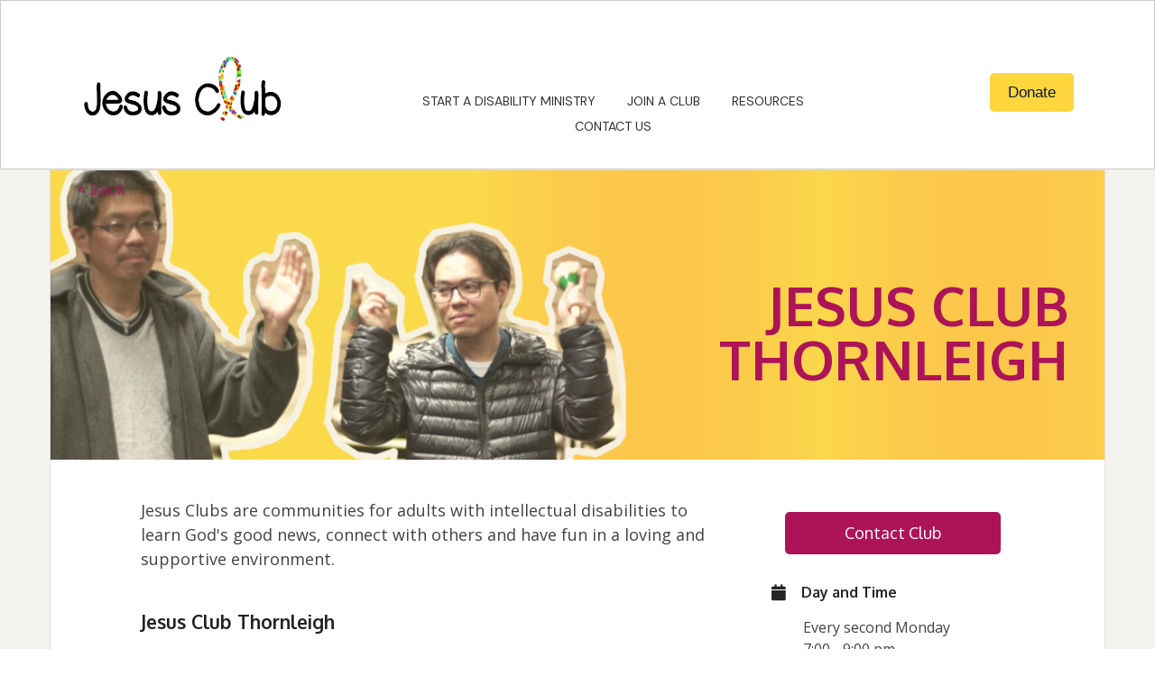

--- FILE ---
content_type: text/html; charset=UTF-8
request_url: https://www.jesusclub.org.au/jesus-club-thornleigh/
body_size: 21396
content:
	<!DOCTYPE html>
	<html lang="en-US" prefix="og: https://ogp.me/ns#">
	<head>
		<meta charset="UTF-8" />
		<meta name="viewport" content="width=device-width, initial-scale=1">
		<link rel="profile" href="https://gmpg.org/xfn/11">
		
<!-- Search Engine Optimization by Rank Math - https://rankmath.com/ -->
<title>Program for Adults with Intellectual Disabilities - Jesus Club Thornleigh | Jesus Club Ministries</title>
<meta name="description" content="Jesus Clubs are communities for adults with intellectual disabilities to learn God&#039;s good news, connect with others and have fun in a loving and supportive"/>
<meta name="robots" content="follow, index, max-snippet:-1, max-video-preview:-1, max-image-preview:large"/>
<link rel="canonical" href="https://www.jesusclub.org.au/jesus-club-thornleigh/" />
<meta property="og:locale" content="en_US" />
<meta property="og:type" content="article" />
<meta property="og:title" content="Program for Adults with Intellectual Disabilities - Jesus Club Thornleigh | Jesus Club Ministries" />
<meta property="og:description" content="Jesus Clubs are communities for adults with intellectual disabilities to learn God&#039;s good news, connect with others and have fun in a loving and supportive" />
<meta property="og:url" content="https://www.jesusclub.org.au/jesus-club-thornleigh/" />
<meta property="og:site_name" content="Jesus Club Ministries" />
<meta property="article:publisher" content="https://www.facebook.com/JesusClubCommunity" />
<meta property="og:updated_time" content="2024-12-10T12:06:47+10:00" />
<meta name="twitter:card" content="summary_large_image" />
<meta name="twitter:title" content="Program for Adults with Intellectual Disabilities - Jesus Club Thornleigh | Jesus Club Ministries" />
<meta name="twitter:description" content="Jesus Clubs are communities for adults with intellectual disabilities to learn God&#039;s good news, connect with others and have fun in a loving and supportive" />
<meta name="twitter:label1" content="Time to read" />
<meta name="twitter:data1" content="Less than a minute" />
<script type="application/ld+json" class="rank-math-schema">{"@context":"https://schema.org","@graph":[{"@type":["NGO","Organization"],"@id":"https://www.jesusclub.org.au/#organization","name":"The Jesus Club Community Inc.","url":"https://www.jesusclub.org.au","sameAs":["https://www.facebook.com/JesusClubCommunity","https://www.youtube.com/channel/UCu_B3ALm1S7w3HnvOp7Uosw"],"logo":{"@type":"ImageObject","@id":"https://www.jesusclub.org.au/#logo","url":"https://www.jesusclub.org.au/wp-content/uploads/2021/09/Jesus-Club-reversed-5.png","contentUrl":"https://www.jesusclub.org.au/wp-content/uploads/2021/09/Jesus-Club-reversed-5.png","caption":"Jesus Club Ministries","inLanguage":"en-US","width":"512","height":"512"}},{"@type":"WebSite","@id":"https://www.jesusclub.org.au/#website","url":"https://www.jesusclub.org.au","name":"Jesus Club Ministries","alternateName":"Jesus Club","publisher":{"@id":"https://www.jesusclub.org.au/#organization"},"inLanguage":"en-US"},{"@type":"WebPage","@id":"https://www.jesusclub.org.au/jesus-club-thornleigh/#webpage","url":"https://www.jesusclub.org.au/jesus-club-thornleigh/","name":"Program for Adults with Intellectual Disabilities - Jesus Club Thornleigh | Jesus Club Ministries","datePublished":"2023-01-30T17:35:45+10:00","dateModified":"2024-12-10T12:06:47+10:00","isPartOf":{"@id":"https://www.jesusclub.org.au/#website"},"inLanguage":"en-US"},{"@type":"Service","name":"Program for Adults with Intellectual Disabilities - Jesus Club Thornleigh | Jesus Club Ministries","description":"Jesus Clubs are communities for adults with intellectual disabilities to learn God&#039;s good news, connect with others and have fun in a loving and supportive","serviceType":"Program for Adults with Intellectual Disabilities","offers":{"@type":"Offer","availability":"InStock"},"@id":"https://www.jesusclub.org.au/jesus-club-thornleigh/#schema-10492","mainEntityOfPage":{"@id":"https://www.jesusclub.org.au/jesus-club-thornleigh/#webpage"}}]}</script>
<!-- /Rank Math WordPress SEO plugin -->

<link rel='dns-prefetch' href='//stats.wp.com' />
<link rel='dns-prefetch' href='//c0.wp.com' />
<link rel="alternate" type="application/rss+xml" title="Jesus Club Ministries &raquo; Feed" href="https://www.jesusclub.org.au/feed/" />
<link rel="alternate" type="application/rss+xml" title="Jesus Club Ministries &raquo; Comments Feed" href="https://www.jesusclub.org.au/comments/feed/" />
<script>
var pagelayer_ajaxurl = "https://www.jesusclub.org.au/wp-admin/admin-ajax.php?";
var pagelayer_global_nonce = "0e73008b47";
var pagelayer_server_time = 1769298860;
var pagelayer_is_live = "";
var pagelayer_facebook_id = "";
var pagelayer_settings = {"post_types":["post","page"],"enable_giver":"1","max_width":1170,"tablet_breakpoint":768,"mobile_breakpoint":500,"sidebar":false,"body_font":"","color":false};
var pagelayer_recaptch_lang = "";
</script><link rel="alternate" title="oEmbed (JSON)" type="application/json+oembed" href="https://www.jesusclub.org.au/wp-json/oembed/1.0/embed?url=https%3A%2F%2Fwww.jesusclub.org.au%2Fjesus-club-thornleigh%2F" />
<link rel="alternate" title="oEmbed (XML)" type="text/xml+oembed" href="https://www.jesusclub.org.au/wp-json/oembed/1.0/embed?url=https%3A%2F%2Fwww.jesusclub.org.au%2Fjesus-club-thornleigh%2F&#038;format=xml" />
<style id="popularfx-global-styles" type="text/css">
body.popularfx-body {font-family:Roboto;font-size:18px;font-weight:300;text-transform:None;line-height:1.2;color:#2b2927}
body.popularfx-body h1{font-family:Roboto Slab;font-size:51px;font-weight:400;text-transform:None;line-height:1}
body.popularfx-body h2{font-size:51px;font-weight:300;line-height:1;font-family:Roboto Slab;text-transform:None}
body.popularfx-body h3{font-family:Roboto Slab;font-size:40px;font-weight:400;text-transform:None;line-height:1}
body.popularfx-body h4{font-family:Roboto Slab;font-size:40px;line-height:1;font-weight:300;text-transform:None}
body.popularfx-body a{color: #ad1457}
body.popularfx-body a:hover{color: #ad1457}
body.popularfx-body h1,h2,h3,h4,h5,h6{color: #232323}
.site-header {background-color:#ffffff!important;}
.site-title a {color:#171717!important;}
.site-title a { font-size: 30 px; }
.site-description {color:#171717 !important;}
.site-description {font-size: 15px;}
.site-footer {background-color:#171717! important;}

</style><link rel="preload" href="https://fonts.googleapis.com/css?family=Open%20Sans%3A400%7COxygen%3A400%2C600%2C500%7CPoppins%3A400%2C500" as="fetch" crossorigin="anonymous"><link rel="dns-prefetch" href="https://fonts.gstatic.com">
<link rel="preconnect" href="https://fonts.gstatic.com" crossorigin="anonymous"><style id="pagelayer-wow-animation-style" type="text/css">.pagelayer-wow{visibility: hidden;}</style>
	<style id="pagelayer-global-styles" type="text/css">
:root{--pagelayer-color-primary:#007bff;--pagelayer-color-secondary:#6c757d;--pagelayer-color-text:#1d1d1d;--pagelayer-color-accent:#61ce70;--pagelayer-font-primary-font-family:Open Sans;--pagelayer-font-secondary-font-family:Roboto;--pagelayer-font-text-font-family:Montserrat;--pagelayer-font-accent-font-family:Poppins;}
.pagelayer-row-stretch-auto > .pagelayer-row-holder, .pagelayer-row-stretch-full > .pagelayer-row-holder.pagelayer-width-auto{ max-width: 1170px; margin-left: auto; margin-right: auto;}
@media (min-width: 769px){
			.pagelayer-hide-desktop{
				display:none !important;
			}
		}

		@media (max-width: 768px) and (min-width: 501px){
			.pagelayer-hide-tablet{
				display:none !important;
			}
			.pagelayer-wp-menu-holder[data-drop_breakpoint="tablet"] .pagelayer-wp_menu-ul{
				display:none;
			}
		}

		@media (max-width: 500px){
			.pagelayer-hide-mobile{
				display:none !important;
			}
			.pagelayer-wp-menu-holder[data-drop_breakpoint="mobile"] .pagelayer-wp_menu-ul{
				display:none;
			}
		}
body.pagelayer-body {font-family:Open Sans;font-size:18px;font-style:normal;font-weight:400;text-transform:none;line-height:1.6;color:#424242ff}
body.pagelayer-body .site-main{background-color:#ffffffff}
body.pagelayer-body > footer{font-family:Helvetica}
body.pagelayer-body .entry-header{font-family:Oxygen;font-size:21px;font-weight:600;line-height:1.6;color:#252525ff}
body.pagelayer-body .entry-content{font-family:Open Sans;font-size:16px;font-weight:400;line-height:1.6;color:#424242ff}
body.pagelayer-body p{font-family:Open Sans;font-size:18px;font-weight:400;line-height:1.5;color:#424242ff}
body.pagelayer-body a{text-decoration-line:none;color:#ab1e5fff}
body.pagelayer-body a:hover{text-decoration-line:none}
body.pagelayer-body h1{font-family:Poppins;font-size:60px;font-weight:500}
body.pagelayer-body h2{font-family:Oxygen;font-size:32px;font-weight:500;text-transform:capitalize;color:#252525ff}
body.pagelayer-body h3{font-family:Oxygen;font-size:25px;font-weight:600;text-transform:none;line-height:1.2;color:#252525ff}
body.pagelayer-body h4{font-family:Oxygen;font-size:21px;font-weight:600;text-transform:none;line-height:1.5}
body.pagelayer-body h5{font-family:Oxygen;font-size:16px;font-weight:600;line-height:1.5;color:#252525ff}
body.pagelayer-body h6{font-family:Oxygen;font-size:16px;font-weight:400;line-height:1.5;color:#595858e2}
body.pagelayer-body strong, body.pagelayer-body b{font-weight:700}
body.pagelayer-body em, body.pagelayer-body i:not(.fa, .fas, .far, .fab){font-style:italic}
@media (max-width: 768px){
	[class^="pagelayer-offset-"],
	[class*=" pagelayer-offset-"] {
		margin-left: 0;
	}

	.pagelayer-row .pagelayer-col {
		margin-left: 0;
		width: 100%;
	}
	.pagelayer-row.pagelayer-gutters .pagelayer-col {
		margin-bottom: 16px;
	}
	.pagelayer-first-sm {
		order: -1;
	}
	.pagelayer-last-sm {
		order: 1;
	}
	
body.pagelayer-body {font-style:normal;text-transform:none;color:#595858ff}
body.pagelayer-body > header{font-size:16px}
body.pagelayer-body .entry-header{font-size:18px}
body.pagelayer-body .entry-content{color:#595858ff}
body.pagelayer-body p{color:#595858ff}
body.pagelayer-body h1{font-size:50px}
body.pagelayer-body h3{text-transform:none}
body.pagelayer-body h4{font-size:20px;text-transform:none}
body.pagelayer-body h5{text-transform:none}

}
@media (max-width: 500px){
body.pagelayer-body {font-style:normal;color:#595858ff}
body.pagelayer-body > header{font-size:16px}
body.pagelayer-body .entry-header{font-size:18px}
body.pagelayer-body .entry-content{color:#595858ff}
body.pagelayer-body p{font-size:17px;color:#595858ff}
body.pagelayer-body h1{font-size:35px}
body.pagelayer-body h3{text-transform:none}
body.pagelayer-body h4{font-size:19px;text-transform:none}
body.pagelayer-body h5{text-transform:none}
}

</style><style id='wp-img-auto-sizes-contain-inline-css'>
img:is([sizes=auto i],[sizes^="auto," i]){contain-intrinsic-size:3000px 1500px}
/*# sourceURL=wp-img-auto-sizes-contain-inline-css */
</style>
<link rel='stylesheet' id='pagelayer-frontend-css' href='https://www.jesusclub.org.au/wp-content/plugins/pagelayer/css/givecss.php?give=pagelayer-frontend.css%2Cnivo-lightbox.css%2Canimate.min.css%2Cowl.carousel.min.css%2Cowl.theme.default.min.css%2Cfont-awesome5.min.css&#038;premium=premium-frontend.css&#038;ver=1.9.1' media='all' />
<style id='wp-emoji-styles-inline-css'>

	img.wp-smiley, img.emoji {
		display: inline !important;
		border: none !important;
		box-shadow: none !important;
		height: 1em !important;
		width: 1em !important;
		margin: 0 0.07em !important;
		vertical-align: -0.1em !important;
		background: none !important;
		padding: 0 !important;
	}
/*# sourceURL=wp-emoji-styles-inline-css */
</style>
<style id='wp-block-library-inline-css'>
:root{--wp-block-synced-color:#7a00df;--wp-block-synced-color--rgb:122,0,223;--wp-bound-block-color:var(--wp-block-synced-color);--wp-editor-canvas-background:#ddd;--wp-admin-theme-color:#007cba;--wp-admin-theme-color--rgb:0,124,186;--wp-admin-theme-color-darker-10:#006ba1;--wp-admin-theme-color-darker-10--rgb:0,107,160.5;--wp-admin-theme-color-darker-20:#005a87;--wp-admin-theme-color-darker-20--rgb:0,90,135;--wp-admin-border-width-focus:2px}@media (min-resolution:192dpi){:root{--wp-admin-border-width-focus:1.5px}}.wp-element-button{cursor:pointer}:root .has-very-light-gray-background-color{background-color:#eee}:root .has-very-dark-gray-background-color{background-color:#313131}:root .has-very-light-gray-color{color:#eee}:root .has-very-dark-gray-color{color:#313131}:root .has-vivid-green-cyan-to-vivid-cyan-blue-gradient-background{background:linear-gradient(135deg,#00d084,#0693e3)}:root .has-purple-crush-gradient-background{background:linear-gradient(135deg,#34e2e4,#4721fb 50%,#ab1dfe)}:root .has-hazy-dawn-gradient-background{background:linear-gradient(135deg,#faaca8,#dad0ec)}:root .has-subdued-olive-gradient-background{background:linear-gradient(135deg,#fafae1,#67a671)}:root .has-atomic-cream-gradient-background{background:linear-gradient(135deg,#fdd79a,#004a59)}:root .has-nightshade-gradient-background{background:linear-gradient(135deg,#330968,#31cdcf)}:root .has-midnight-gradient-background{background:linear-gradient(135deg,#020381,#2874fc)}:root{--wp--preset--font-size--normal:16px;--wp--preset--font-size--huge:42px}.has-regular-font-size{font-size:1em}.has-larger-font-size{font-size:2.625em}.has-normal-font-size{font-size:var(--wp--preset--font-size--normal)}.has-huge-font-size{font-size:var(--wp--preset--font-size--huge)}.has-text-align-center{text-align:center}.has-text-align-left{text-align:left}.has-text-align-right{text-align:right}.has-fit-text{white-space:nowrap!important}#end-resizable-editor-section{display:none}.aligncenter{clear:both}.items-justified-left{justify-content:flex-start}.items-justified-center{justify-content:center}.items-justified-right{justify-content:flex-end}.items-justified-space-between{justify-content:space-between}.screen-reader-text{border:0;clip-path:inset(50%);height:1px;margin:-1px;overflow:hidden;padding:0;position:absolute;width:1px;word-wrap:normal!important}.screen-reader-text:focus{background-color:#ddd;clip-path:none;color:#444;display:block;font-size:1em;height:auto;left:5px;line-height:normal;padding:15px 23px 14px;text-decoration:none;top:5px;width:auto;z-index:100000}html :where(.has-border-color){border-style:solid}html :where([style*=border-top-color]){border-top-style:solid}html :where([style*=border-right-color]){border-right-style:solid}html :where([style*=border-bottom-color]){border-bottom-style:solid}html :where([style*=border-left-color]){border-left-style:solid}html :where([style*=border-width]){border-style:solid}html :where([style*=border-top-width]){border-top-style:solid}html :where([style*=border-right-width]){border-right-style:solid}html :where([style*=border-bottom-width]){border-bottom-style:solid}html :where([style*=border-left-width]){border-left-style:solid}html :where(img[class*=wp-image-]){height:auto;max-width:100%}:where(figure){margin:0 0 1em}html :where(.is-position-sticky){--wp-admin--admin-bar--position-offset:var(--wp-admin--admin-bar--height,0px)}@media screen and (max-width:600px){html :where(.is-position-sticky){--wp-admin--admin-bar--position-offset:0px}}

/*# sourceURL=wp-block-library-inline-css */
</style><style id='global-styles-inline-css'>
:root{--wp--preset--aspect-ratio--square: 1;--wp--preset--aspect-ratio--4-3: 4/3;--wp--preset--aspect-ratio--3-4: 3/4;--wp--preset--aspect-ratio--3-2: 3/2;--wp--preset--aspect-ratio--2-3: 2/3;--wp--preset--aspect-ratio--16-9: 16/9;--wp--preset--aspect-ratio--9-16: 9/16;--wp--preset--color--black: #000000;--wp--preset--color--cyan-bluish-gray: #abb8c3;--wp--preset--color--white: #ffffff;--wp--preset--color--pale-pink: #f78da7;--wp--preset--color--vivid-red: #cf2e2e;--wp--preset--color--luminous-vivid-orange: #ff6900;--wp--preset--color--luminous-vivid-amber: #fcb900;--wp--preset--color--light-green-cyan: #7bdcb5;--wp--preset--color--vivid-green-cyan: #00d084;--wp--preset--color--pale-cyan-blue: #8ed1fc;--wp--preset--color--vivid-cyan-blue: #0693e3;--wp--preset--color--vivid-purple: #9b51e0;--wp--preset--gradient--vivid-cyan-blue-to-vivid-purple: linear-gradient(135deg,rgb(6,147,227) 0%,rgb(155,81,224) 100%);--wp--preset--gradient--light-green-cyan-to-vivid-green-cyan: linear-gradient(135deg,rgb(122,220,180) 0%,rgb(0,208,130) 100%);--wp--preset--gradient--luminous-vivid-amber-to-luminous-vivid-orange: linear-gradient(135deg,rgb(252,185,0) 0%,rgb(255,105,0) 100%);--wp--preset--gradient--luminous-vivid-orange-to-vivid-red: linear-gradient(135deg,rgb(255,105,0) 0%,rgb(207,46,46) 100%);--wp--preset--gradient--very-light-gray-to-cyan-bluish-gray: linear-gradient(135deg,rgb(238,238,238) 0%,rgb(169,184,195) 100%);--wp--preset--gradient--cool-to-warm-spectrum: linear-gradient(135deg,rgb(74,234,220) 0%,rgb(151,120,209) 20%,rgb(207,42,186) 40%,rgb(238,44,130) 60%,rgb(251,105,98) 80%,rgb(254,248,76) 100%);--wp--preset--gradient--blush-light-purple: linear-gradient(135deg,rgb(255,206,236) 0%,rgb(152,150,240) 100%);--wp--preset--gradient--blush-bordeaux: linear-gradient(135deg,rgb(254,205,165) 0%,rgb(254,45,45) 50%,rgb(107,0,62) 100%);--wp--preset--gradient--luminous-dusk: linear-gradient(135deg,rgb(255,203,112) 0%,rgb(199,81,192) 50%,rgb(65,88,208) 100%);--wp--preset--gradient--pale-ocean: linear-gradient(135deg,rgb(255,245,203) 0%,rgb(182,227,212) 50%,rgb(51,167,181) 100%);--wp--preset--gradient--electric-grass: linear-gradient(135deg,rgb(202,248,128) 0%,rgb(113,206,126) 100%);--wp--preset--gradient--midnight: linear-gradient(135deg,rgb(2,3,129) 0%,rgb(40,116,252) 100%);--wp--preset--font-size--small: 13px;--wp--preset--font-size--medium: 20px;--wp--preset--font-size--large: 36px;--wp--preset--font-size--x-large: 42px;--wp--preset--spacing--20: 0.44rem;--wp--preset--spacing--30: 0.67rem;--wp--preset--spacing--40: 1rem;--wp--preset--spacing--50: 1.5rem;--wp--preset--spacing--60: 2.25rem;--wp--preset--spacing--70: 3.38rem;--wp--preset--spacing--80: 5.06rem;--wp--preset--shadow--natural: 6px 6px 9px rgba(0, 0, 0, 0.2);--wp--preset--shadow--deep: 12px 12px 50px rgba(0, 0, 0, 0.4);--wp--preset--shadow--sharp: 6px 6px 0px rgba(0, 0, 0, 0.2);--wp--preset--shadow--outlined: 6px 6px 0px -3px rgb(255, 255, 255), 6px 6px rgb(0, 0, 0);--wp--preset--shadow--crisp: 6px 6px 0px rgb(0, 0, 0);}:where(.is-layout-flex){gap: 0.5em;}:where(.is-layout-grid){gap: 0.5em;}body .is-layout-flex{display: flex;}.is-layout-flex{flex-wrap: wrap;align-items: center;}.is-layout-flex > :is(*, div){margin: 0;}body .is-layout-grid{display: grid;}.is-layout-grid > :is(*, div){margin: 0;}:where(.wp-block-columns.is-layout-flex){gap: 2em;}:where(.wp-block-columns.is-layout-grid){gap: 2em;}:where(.wp-block-post-template.is-layout-flex){gap: 1.25em;}:where(.wp-block-post-template.is-layout-grid){gap: 1.25em;}.has-black-color{color: var(--wp--preset--color--black) !important;}.has-cyan-bluish-gray-color{color: var(--wp--preset--color--cyan-bluish-gray) !important;}.has-white-color{color: var(--wp--preset--color--white) !important;}.has-pale-pink-color{color: var(--wp--preset--color--pale-pink) !important;}.has-vivid-red-color{color: var(--wp--preset--color--vivid-red) !important;}.has-luminous-vivid-orange-color{color: var(--wp--preset--color--luminous-vivid-orange) !important;}.has-luminous-vivid-amber-color{color: var(--wp--preset--color--luminous-vivid-amber) !important;}.has-light-green-cyan-color{color: var(--wp--preset--color--light-green-cyan) !important;}.has-vivid-green-cyan-color{color: var(--wp--preset--color--vivid-green-cyan) !important;}.has-pale-cyan-blue-color{color: var(--wp--preset--color--pale-cyan-blue) !important;}.has-vivid-cyan-blue-color{color: var(--wp--preset--color--vivid-cyan-blue) !important;}.has-vivid-purple-color{color: var(--wp--preset--color--vivid-purple) !important;}.has-black-background-color{background-color: var(--wp--preset--color--black) !important;}.has-cyan-bluish-gray-background-color{background-color: var(--wp--preset--color--cyan-bluish-gray) !important;}.has-white-background-color{background-color: var(--wp--preset--color--white) !important;}.has-pale-pink-background-color{background-color: var(--wp--preset--color--pale-pink) !important;}.has-vivid-red-background-color{background-color: var(--wp--preset--color--vivid-red) !important;}.has-luminous-vivid-orange-background-color{background-color: var(--wp--preset--color--luminous-vivid-orange) !important;}.has-luminous-vivid-amber-background-color{background-color: var(--wp--preset--color--luminous-vivid-amber) !important;}.has-light-green-cyan-background-color{background-color: var(--wp--preset--color--light-green-cyan) !important;}.has-vivid-green-cyan-background-color{background-color: var(--wp--preset--color--vivid-green-cyan) !important;}.has-pale-cyan-blue-background-color{background-color: var(--wp--preset--color--pale-cyan-blue) !important;}.has-vivid-cyan-blue-background-color{background-color: var(--wp--preset--color--vivid-cyan-blue) !important;}.has-vivid-purple-background-color{background-color: var(--wp--preset--color--vivid-purple) !important;}.has-black-border-color{border-color: var(--wp--preset--color--black) !important;}.has-cyan-bluish-gray-border-color{border-color: var(--wp--preset--color--cyan-bluish-gray) !important;}.has-white-border-color{border-color: var(--wp--preset--color--white) !important;}.has-pale-pink-border-color{border-color: var(--wp--preset--color--pale-pink) !important;}.has-vivid-red-border-color{border-color: var(--wp--preset--color--vivid-red) !important;}.has-luminous-vivid-orange-border-color{border-color: var(--wp--preset--color--luminous-vivid-orange) !important;}.has-luminous-vivid-amber-border-color{border-color: var(--wp--preset--color--luminous-vivid-amber) !important;}.has-light-green-cyan-border-color{border-color: var(--wp--preset--color--light-green-cyan) !important;}.has-vivid-green-cyan-border-color{border-color: var(--wp--preset--color--vivid-green-cyan) !important;}.has-pale-cyan-blue-border-color{border-color: var(--wp--preset--color--pale-cyan-blue) !important;}.has-vivid-cyan-blue-border-color{border-color: var(--wp--preset--color--vivid-cyan-blue) !important;}.has-vivid-purple-border-color{border-color: var(--wp--preset--color--vivid-purple) !important;}.has-vivid-cyan-blue-to-vivid-purple-gradient-background{background: var(--wp--preset--gradient--vivid-cyan-blue-to-vivid-purple) !important;}.has-light-green-cyan-to-vivid-green-cyan-gradient-background{background: var(--wp--preset--gradient--light-green-cyan-to-vivid-green-cyan) !important;}.has-luminous-vivid-amber-to-luminous-vivid-orange-gradient-background{background: var(--wp--preset--gradient--luminous-vivid-amber-to-luminous-vivid-orange) !important;}.has-luminous-vivid-orange-to-vivid-red-gradient-background{background: var(--wp--preset--gradient--luminous-vivid-orange-to-vivid-red) !important;}.has-very-light-gray-to-cyan-bluish-gray-gradient-background{background: var(--wp--preset--gradient--very-light-gray-to-cyan-bluish-gray) !important;}.has-cool-to-warm-spectrum-gradient-background{background: var(--wp--preset--gradient--cool-to-warm-spectrum) !important;}.has-blush-light-purple-gradient-background{background: var(--wp--preset--gradient--blush-light-purple) !important;}.has-blush-bordeaux-gradient-background{background: var(--wp--preset--gradient--blush-bordeaux) !important;}.has-luminous-dusk-gradient-background{background: var(--wp--preset--gradient--luminous-dusk) !important;}.has-pale-ocean-gradient-background{background: var(--wp--preset--gradient--pale-ocean) !important;}.has-electric-grass-gradient-background{background: var(--wp--preset--gradient--electric-grass) !important;}.has-midnight-gradient-background{background: var(--wp--preset--gradient--midnight) !important;}.has-small-font-size{font-size: var(--wp--preset--font-size--small) !important;}.has-medium-font-size{font-size: var(--wp--preset--font-size--medium) !important;}.has-large-font-size{font-size: var(--wp--preset--font-size--large) !important;}.has-x-large-font-size{font-size: var(--wp--preset--font-size--x-large) !important;}
/*# sourceURL=global-styles-inline-css */
</style>

<style id='classic-theme-styles-inline-css'>
/*! This file is auto-generated */
.wp-block-button__link{color:#fff;background-color:#32373c;border-radius:9999px;box-shadow:none;text-decoration:none;padding:calc(.667em + 2px) calc(1.333em + 2px);font-size:1.125em}.wp-block-file__button{background:#32373c;color:#fff;text-decoration:none}
/*# sourceURL=/wp-includes/css/classic-themes.min.css */
</style>
<link rel='stylesheet' id='popularfx-style-css' href='https://www.jesusclub.org.au/wp-content/uploads/popularfx-templates/ngoworx/style.css?ver=1.2.7' media='all' />
<link rel='stylesheet' id='popularfx-sidebar-css' href='https://www.jesusclub.org.au/wp-content/themes/popularfx/sidebar.css?ver=1.2.7' media='all' />
<link rel='stylesheet' id='jquery-lazyloadxt-spinner-css-css' href='//www.jesusclub.org.au/wp-content/plugins/a3-lazy-load/assets/css/jquery.lazyloadxt.spinner.css?ver=6.9' media='all' />
<link rel='stylesheet' id='pagelayer-google-font-header-css' href='https://fonts.googleapis.com/css?family=Open+Sans%3A400%7COxygen%3A400%2C600%2C500%7CPoppins%3A400%2C500&#038;ver=1.9.1' media='all' />
<script src="https://c0.wp.com/c/6.9/wp-includes/js/jquery/jquery.min.js" id="jquery-core-js"></script>
<script src="https://c0.wp.com/c/6.9/wp-includes/js/jquery/jquery-migrate.min.js" id="jquery-migrate-js"></script>
<script src="https://www.jesusclub.org.au/wp-content/plugins/pagelayer/js/givejs.php?give=pagelayer-frontend.js%2Cnivo-lightbox.min.js%2Cwow.min.js%2Cjquery-numerator.js%2CsimpleParallax.min.js%2Cowl.carousel.min.js&amp;premium=chart.min.js%2Cpremium-frontend.js%2Cshuffle.min.js&amp;ver=1.9.1" id="pagelayer-frontend-js"></script>
<link rel="https://api.w.org/" href="https://www.jesusclub.org.au/wp-json/" /><link rel="alternate" title="JSON" type="application/json" href="https://www.jesusclub.org.au/wp-json/wp/v2/pages/7237" /><link rel="EditURI" type="application/rsd+xml" title="RSD" href="https://www.jesusclub.org.au/xmlrpc.php?rsd" />
<meta name="generator" content="WordPress 6.9" />
<link rel='shortlink' href='https://www.jesusclub.org.au/?p=7237' />
<!-- HFCM by 99 Robots - Snippet # 1: Google conversion tracking tag -->
<!-- Google tag (gtag.js) --> <script async src="https://www.googletagmanager.com/gtag/js?id=AW-11017731454"></script> <script> window.dataLayer = window.dataLayer || []; function gtag(){dataLayer.push(arguments);} gtag('js', new Date()); gtag('config', 'AW-11017731454'); </script>
<!-- /end HFCM by 99 Robots -->
<!-- HFCM by 99 Robots - Snippet # 4: Google Ads - Sign up Sample Lesson Plan -->
<!-- Event snippet for Google Ads - Sign up Sample Lesson Plan conversion page -->
<script>
  gtag('event', 'conversion', {'send_to': 'AW-11082720342/eFLHCJ3gxcYYENbI06Qp'});
</script>

<!-- /end HFCM by 99 Robots -->
<!-- HFCM by 99 Robots - Snippet # 5: Google Ads - Subscribe Newsletter -->
<!-- Event snippet for Google Ads - Subscribe Newsletter conversion page -->
<script>
  gtag('event', 'conversion', {'send_to': 'AW-11082720342/bcObCKDgxcYYENbI06Qp'});
</script>

<!-- /end HFCM by 99 Robots -->
<!-- HFCM by 99 Robots - Snippet # 6: Google Ads - Submit &#039;Start a Club&#039; Contact Form -->
<!-- Event snippet for Google Ads - Submit &#39;Start a Club&#39; Contact Form conversion page -->
<script>
  gtag('event', 'conversion', {'send_to': 'AW-11082720342/OktACKPgxcYYENbI06Qp'});
</script>

<!-- /end HFCM by 99 Robots -->
<!-- HFCM by 99 Robots - Snippet # 7: Google Tag Manager - josh@jesusclub.org.au -->
<!-- Google tag (gtag.js) -->
<script async src="https://www.googletagmanager.com/gtag/js?id=AW-11082720342"></script>
<script>
  window.dataLayer = window.dataLayer || [];
  function gtag(){dataLayer.push(arguments);}
  gtag('js', new Date());

  gtag('config', 'AW-11082720342');
</script>

<!-- /end HFCM by 99 Robots -->
<!-- HFCM by 99 Robots - Snippet # 8: Event Snippet for Google Ads -->
<!-- Event snippet for Google Ads - Subscribe Newsletter conversion page -->
<script>
  gtag('event', 'conversion', {'send_to': 'AW-11082720342/bcObCKDgxcYYENbI06Qp'});
</script>

<!-- /end HFCM by 99 Robots -->
<!-- Google Tag Manager -->
<script>(function(w,d,s,l,i){w[l]=w[l]||[];w[l].push({'gtm.start':
new Date().getTime(),event:'gtm.js'});var f=d.getElementsByTagName(s)[0],
j=d.createElement(s),dl=l!='dataLayer'?'&l='+l:'';j.async=true;j.src=
'https://www.googletagmanager.com/gtm.js?id='+i+dl;f.parentNode.insertBefore(j,f);
})(window,document,'script','dataLayer','GTM-TK4KN65');</script>
<!-- End Google Tag Manager -->	<style>img#wpstats{display:none}</style>
				<style id="wp-custom-css">
			
.blog-page-hide-top .pagelayer-post_title, .blog-page-hide-top .pagelayer-post_excerpt, .blog-page-hide-top .pagelayer-featured_img {
  display: none;
}
		</style>
		<meta name="google-site-verification" content="LNQPctEe08B8U5omCojdIqcvSMtsBdtRI9CCpU1Mh4s" />
	<link rel='stylesheet' id='popularfx-google-font-css' href='https://fonts.googleapis.com/css?family=Roboto%3A300%7CRoboto+Slab%3A400%2C300&#038;ver=1.2.7' media='all' />
<link rel='stylesheet' id='pagelayer-google-font-css' href='https://fonts.googleapis.com/css?family=Open+Sans%3A400%2C600%2Cnormal%7COxygen%3A400%2C600%2C500%2Cbold%2Cnormal%7CDM+Sans%3A400%2Cnormal%7CRoboto%3A400&#038;ver=1.9.1' media='all' />
</head>

	<body class="wp-singular page-template-default page page-id-7237 wp-custom-logo wp-theme-popularfx no-sidebar popularfx-body pagelayer-body">
	<!-- Google Tag Manager (noscript) -->
<noscript><iframe src="https://www.googletagmanager.com/ns.html?id=GTM-TK4KN65"
height="0" width="0" style="display:none;visibility:hidden"></iframe></noscript>
<!-- End Google Tag Manager (noscript) -->	
	<header class="pagelayer-header"><div pagelayer-id="iqe1099" class="p-iqe1099 pagelayer-post_props">
<style pagelayer-style-id="iqe1099">.pagelayer-col-holder.noheader>div {
  padding-top: 0;
  padding-bottom: 0;
}
</style></div>
<div pagelayer-id="I0Y8FBCw" class="p-I0Y8FBCw pagelayer-row pagelayer-row-stretch-auto pagelayer-height-default">
<style pagelayer-style-id="I0Y8FBCw">.p-I0Y8FBCw .pagelayer-col-holder{padding: 10px}
.p-I0Y8FBCw > .pagelayer-background-overlay{background-color: #ffffff;opacity: 1;-webkit-transition: all 400ms !important; transition: all 400ms !important}
.p-I0Y8FBCw .pagelayer-svg-top .pagelayer-shape-fill{fill:#227bc3}
.p-I0Y8FBCw .pagelayer-row-svg .pagelayer-svg-top{width:100%;height:100px}
.p-I0Y8FBCw .pagelayer-svg-bottom .pagelayer-shape-fill{fill:#e44993}
.p-I0Y8FBCw .pagelayer-row-svg .pagelayer-svg-bottom{width:100%;height:100px}
.p-I0Y8FBCw{z-index: 10 !important; position: relative;border-style: solid;border-top-width: 1px; border-right-width: 1px; border-bottom-width: 1px; border-left-width: 1px;border-color: #cccccc}
</style>
			
			
			
			<div class="pagelayer-background-overlay"></div>
			<div class="pagelayer-row-holder pagelayer-row pagelayer-auto pagelayer-width-auto">
<div pagelayer-id="1ptZsIW3" class="p-1ptZsIW3 pagelayer-col pagelayer-col-6">
<style pagelayer-style-id="1ptZsIW3">.p-1ptZsIW3 .pagelayer-col-holder > div:not(:last-child){margin-bottom: 15px}
.p-1ptZsIW3 > .pagelayer-background-overlay{background-color: #ffffff;opacity: 0.4;-webkit-transition: all 400ms !important; transition: all 400ms !important}
.p-1ptZsIW3{margin-top: 0px; margin-right: 0px; margin-bottom: 0px; margin-left: 0px;padding-top: 15px; padding-right: 15px; padding-bottom: 15px; padding-left: 15px}
@media (max-width: 768px) and (min-width: 501px){.p-1ptZsIW3{padding-top: 0px; padding-right: 40px; padding-bottom: 0px; padding-left: 40px}
}
@media (max-width: 500px){.p-1ptZsIW3{padding-top: 0px; padding-right: 20px; padding-bottom: 0px; padding-left: 20px}
}
</style>
				
				
				<div class="pagelayer-background-overlay"></div>
				<div class="pagelayer-col-holder">
<div pagelayer-id="elrWLET9" class="p-elrWLET9 pagelayer-inner_row pagelayer-row-stretch-auto pagelayer-height-default">
<style pagelayer-style-id="elrWLET9">.p-elrWLET9 .pagelayer-col-holder{padding: 10px}
.p-elrWLET9 > .pagelayer-background-overlay{-webkit-transition: all 400ms !important; transition: all 400ms !important}
.p-elrWLET9 .pagelayer-svg-top .pagelayer-shape-fill{fill:#227bc3}
.p-elrWLET9 .pagelayer-row-svg .pagelayer-svg-top{width:100%;height:100px}
.p-elrWLET9 .pagelayer-svg-bottom .pagelayer-shape-fill{fill:#e44993}
.p-elrWLET9 .pagelayer-row-svg .pagelayer-svg-bottom{width:100%;height:100px}
@media (max-width: 768px) and (min-width: 501px){.p-elrWLET9{margin-top: 0px; margin-right: 0px; margin-bottom: 0px; margin-left: 0px;padding-top: 0px; padding-right: 0px; padding-bottom: 0px; padding-left: 0px}
}
</style>
			
			
			
			
			<div class="pagelayer-row-holder pagelayer-row pagelayer-auto pagelayer-width-auto">
<div pagelayer-id="adItbvH0" class="p-adItbvH0 pagelayer-col">
<style pagelayer-style-id="adItbvH0">.p-adItbvH0{align-content: center !important;margin-top: 0px; margin-right: 0px; margin-bottom: 0px; margin-left: 0px;padding-top: 10px; padding-right: 0px; padding-bottom: 0px; padding-left: 0px}
.p-adItbvH0 .pagelayer-col-holder > div:not(:last-child){margin-bottom: 15px}
.pagelayer-row-holder .p-adItbvH0{width: 27.02%}
.p-adItbvH0 > .pagelayer-background-overlay{-webkit-transition: all 400ms !important; transition: all 400ms !important}
@media (max-width: 768px) and (min-width: 501px){.pagelayer-row-holder .p-adItbvH0{width: 27.54%}
}
@media (max-width: 500px){.pagelayer-row-holder .p-adItbvH0{width: 40%}
}
</style>
				
				
				
				<div class="pagelayer-col-holder">
<div pagelayer-id="xGivXTVl" class="p-xGivXTVl pagelayer-wp_title">
<style pagelayer-style-id="xGivXTVl">.p-xGivXTVl .pagelayer-wp-title-heading{font-family: Open Sans; font-size: 26px !important; font-style:  !important; font-weight: 600 !important; font-variant:  !important; text-decoration-line:  !important; text-decoration-style: Solid !important; line-height: em !important; text-transform:  !important; letter-spacing: px !important; word-spacing: px !important;color:#ffffff;text-align:left;padding: 0px 0px 0px 0px}
.p-xGivXTVl .pagelayer-wp-title-holder{display: none}
.p-xGivXTVl .pagelayer-wp-title-img{width:80%; height: auto}
@media (max-width: 768px) and (min-width: 501px){.p-xGivXTVl .pagelayer-wp-title-heading{font-family: ; font-size: px !important; font-style:  !important; font-weight:  !important; font-variant:  !important; text-decoration-line:  !important; text-decoration-style: Solid !important; line-height: em !important; text-transform: Uppercase !important; letter-spacing: px !important; word-spacing: px !important}
.p-xGivXTVl .pagelayer-wp-title-img{width:100%; height: auto}
}
@media (max-width: 500px){.p-xGivXTVl .pagelayer-wp-title-heading{font-family: ; font-size: px !important; font-style:  !important; font-weight:  !important; font-variant:  !important; text-decoration-line:  !important; text-decoration-style: Solid !important; line-height: em !important; text-transform:  !important; letter-spacing: px !important; word-spacing: px !important}
.p-xGivXTVl .pagelayer-wp-title-img{width:100%; height: auto}
}
</style><div class="pagelayer-wp-title-content">
			<div class="pagelayer-wp-title-section">
				<a href="https://www.jesusclub.org.au" class="pagelayer-wp-title-link pagelayer-ele-link pagelayer-wp-title-align-left pagelayer-wp-title-vertical-middle">
					<img decoding="async" class="lazy lazy-hidden pagelayer-img pagelayer-wp-title-img" src="//www.jesusclub.org.au/wp-content/plugins/a3-lazy-load/assets/images/lazy_placeholder.gif" data-lazy-type="image" data-src="https://www.jesusclub.org.au/wp-content/uploads/2021/08/logo-clear-background.png" title="logo - clear background" alt="Logo-Jesus-Club-Black-On-Clear" /><noscript><img decoding="async" class="pagelayer-img pagelayer-wp-title-img" src="https://www.jesusclub.org.au/wp-content/uploads/2021/08/logo-clear-background.png" title="logo - clear background" alt="Logo-Jesus-Club-Black-On-Clear" /></noscript>
					<div class="pagelayer-wp-title-holder">
						<div class="pagelayer-wp-title-heading">Jesus Club Ministries</div>
						
					</div>
				</a>
			</div>			
		<div></div></div></div>
</div></div>
<div pagelayer-id="c3t90PzM" class="p-c3t90PzM pagelayer-col">
<style pagelayer-style-id="c3t90PzM">.p-c3t90PzM{align-content: center !important;margin-top: 0px; margin-right: 0px; margin-bottom: 0px; margin-left: 0px;padding-top: 60px; padding-right: 0px; padding-bottom: 0px; padding-left: 0px}
.p-c3t90PzM .pagelayer-col-holder > div:not(:last-child){margin-bottom: 15px}
.pagelayer-row-holder .p-c3t90PzM{width: 52.87%}
.p-c3t90PzM > .pagelayer-background-overlay{-webkit-transition: all 400ms !important; transition: all 400ms !important}
@media (max-width: 768px) and (min-width: 501px){.pagelayer-row-holder .p-c3t90PzM{width: 48.89%}
.p-c3t90PzM{margin-top: 0px; margin-right: 0px; margin-bottom: 0px; margin-left: 0px;padding-top: 20px; padding-right: 0px; padding-bottom: 0px; padding-left: 0px}
}
@media (max-width: 500px){.pagelayer-row-holder .p-c3t90PzM{width: 47.88%}
.p-c3t90PzM{margin-top: 0px; margin-right: 0px; margin-bottom: 0px; margin-left: 0px;padding-top: 30px; padding-right: 0px; padding-bottom: 0px; padding-left: 0px}
}
</style>
				
				
				
				<div class="pagelayer-col-holder">
<div pagelayer-id="pqhqTl5k" class="p-pqhqTl5k pagelayer-wp_menu">
<style pagelayer-style-id="pqhqTl5k">.p-pqhqTl5k .pagelayer-wp_menu-ul{text-align:center}
.p-pqhqTl5k .pagelayer-wp-menu-container li.menu-item{list-style: none}
.p-pqhqTl5k .pagelayer-wp_menu-ul>li a:first-child{color: #2d2d2d}
.p-pqhqTl5k .pagelayer-wp_menu-ul>li{background-color: rgba(0,0,0,0.00)}
.p-pqhqTl5k .pagelayer-wp_menu-ul>li>a:hover{color: #ad1457}
.p-pqhqTl5k .pagelayer-wp_menu-ul>li.pagelayer-active-sub-menu>a:hover{color: #ad1457}
.p-pqhqTl5k .pagelayer-wp_menu-ul>li.current-menu-item>a{color: #ad1457}
.p-pqhqTl5k .pagelayer-wp-menu-container ul li.menu-item > a{font-family: DM Sans !important; font-size: 14px !important; font-style:  !important; font-weight: normal !important; font-variant:  !important; text-decoration-line:  !important; text-decoration-style: solid !important; line-height: em !important; text-transform: uppercase !important; letter-spacing: px !important; word-spacing: px !important}
.p-pqhqTl5k .pagelayer-menu-hover-underline:not(.none) .pagelayer-wp_menu-ul>li>a:before, .p-pqhqTl5k .pagelayer-menu-hover-doubleline:not(.none) .pagelayer-wp_menu-ul>li>a:before, .p-pqhqTl5k .pagelayer-menu-hover-doubleline:not(.none) .pagelayer-wp_menu-ul>li>a:after, .p-pqhqTl5k .pagelayer-menu-hover-overline:not(.none) .pagelayer-wp_menu-ul>li>a:before{height:2px}
.p-pqhqTl5k .pagelayer-menu-hover-framed .pagelayer-wp_menu-ul>li>a:hover:before{border-width: 2px}
.p-pqhqTl5k .pagelayer-wp_menu-ul>li>a{padding-left: 15px;padding-right: 15px}
.p-pqhqTl5k ul.sub-menu li>a{justify-content:left !important}
.p-pqhqTl5k .pagelayer-menu-type-horizontal .sub-menu{right:0px}
.p-pqhqTl5k .pagelayer-menu-type-horizontal .sub-menu .sub-menu{left:unset;right:100% !important;top:0px}
.p-pqhqTl5k .pagelayer-wp-menu-container ul.sub-menu li a{font-family:  !important; font-size: 15px !important; font-style:  !important; font-weight: 600 !important; font-variant:  !important; text-decoration-line:  !important; text-decoration-style: Solid !important; line-height: em !important; text-transform: Capitalize !important; letter-spacing: px !important; word-spacing: px !important;padding-left: NaNpx;padding-right: NaNpx;padding-top: NaNpx;padding-bottom	: NaNpx}
.p-pqhqTl5k .pagelayer-wp-menu-container .sub-menu a{margin-left: NaNpx}
.p-pqhqTl5k .pagelayer-wp-menu-container .sub-menu .sub-menu a{margin-left: calc(2 * NaNpx)}
.p-pqhqTl5k .pagelayer-primary-menu-bar{text-align:center}
.p-pqhqTl5k .pagelayer-primary-menu-bar i{color:#0a1931;font-size:22px;padding:7px {{val[1]}}}
.p-pqhqTl5k .pagelayer-menu-type-dropdown{width:30%;background-color:#121212}
.p-pqhqTl5k .pagelayer-menu-type-dropdown .pagelayer-wp_menu-ul{width:NaN%;top: 8%; transform: translateY(-8%)}
.p-pqhqTl5k .pagelayer-wp_menu-close i{font-size:22px;padding:7px;color:#ffffff;-webkit-transition: all 600ms !important; transition: all 600ms !important}
.p-pqhqTl5k .pagelayer-wp_menu-close i:hover{color:#eeb90b}
.p-pqhqTl5k{margin-top: 0px; margin-right: 0px; margin-bottom: 0px; margin-left: 0px;padding-top: 0px; padding-right: 0px; padding-bottom: 0px; padding-left: 0px}
@media (max-width: 768px) and (min-width: 501px){.p-pqhqTl5k .pagelayer-wp_menu-ul{text-align:right}
.p-pqhqTl5k .pagelayer-wp_menu-ul>li a:first-child{color: #ffffff}
.p-pqhqTl5k .pagelayer-wp_menu-ul>li>a:hover{color: #eeb90b}
.p-pqhqTl5k .pagelayer-wp_menu-ul>li.pagelayer-active-sub-menu>a:hover{color: #eeb90b}
.p-pqhqTl5k .pagelayer-wp_menu-ul>li>a{padding-top: 10px;padding-bottom	: 10px}
.p-pqhqTl5k .pagelayer-wp-menu-container ul.sub-menu li a{padding-top: NaNpx;padding-bottom	: NaNpx}
.p-pqhqTl5k .pagelayer-primary-menu-bar{text-align:right}
.p-pqhqTl5k .pagelayer-primary-menu-bar i{font-size:22px;padding:7 {{val[1]}}}
.p-pqhqTl5k .pagelayer-menu-type-dropdown .pagelayer-wp_menu-ul > li > a{justify-content: center}
.p-pqhqTl5k .pagelayer-menu-type-dropdown{width:50%}
.p-pqhqTl5k .pagelayer-menu-type-dropdown .pagelayer-wp_menu-ul{left: NaN%;top: NaN%; transform: translateY(-NaN%)}
.p-pqhqTl5k .pagelayer-wp_menu-close i{font-size:22px;padding:7px}
.p-pqhqTl5k{margin-top: 0px; margin-right: 0px; margin-bottom: 0px; margin-left: 0px;padding-top: 0px; padding-right: 0px; padding-bottom: 0px; padding-left: 0px}
}
@media (max-width: 500px){.p-pqhqTl5k .pagelayer-wp_menu-ul{text-align:left}
.p-pqhqTl5k .pagelayer-wp_menu-ul>li a:first-child{color: #ffffff}
.p-pqhqTl5k .pagelayer-wp_menu-ul>li>a:hover{color: #eeb90b}
.p-pqhqTl5k .pagelayer-wp_menu-ul>li.pagelayer-active-sub-menu>a:hover{color: #eeb90b}
.p-pqhqTl5k .pagelayer-wp_menu-ul>li>a{padding-top: 8px;padding-bottom	: 8px}
.p-pqhqTl5k .pagelayer-primary-menu-bar{text-align:right}
.p-pqhqTl5k .pagelayer-primary-menu-bar i{font-size:22px;padding:7 {{val[1]}}}
.p-pqhqTl5k .pagelayer-menu-type-dropdown .pagelayer-wp_menu-ul > li > a{justify-content: center}
.p-pqhqTl5k .pagelayer-menu-type-dropdown{width:70%}
.p-pqhqTl5k .pagelayer-menu-type-dropdown .pagelayer-wp_menu-ul{left: NaN%;top: NaN%; transform: translateY(-NaN%)}
.p-pqhqTl5k .pagelayer-wp_menu-close i{font-size:22px;padding:7px}
}
</style><div class="pagelayer-wp-menu-holder" data-layout="horizontal" data-submenu_ind="caret-down" data-drop_breakpoint="tablet">
			<div class="pagelayer-primary-menu-bar"><i class="fas fa-bars" data-icon="fas fa-bars"></i></div>
			<div class="pagelayer-wp-menu-container pagelayer-menu-type-horizontal pagelayer-menu-hover- none pagelayer-wp_menu-right" data-align="center">
				<div class="pagelayer-wp_menu-close"><i class="fas fa-times"></i></div>
				<div class="menu-jesus-club-container"><ul id="62" class="pagelayer-wp_menu-ul"><li id="menu-item-4845" class="menu-item menu-item-type-post_type menu-item-object-page menu-item-4845"><a href="https://www.jesusclub.org.au/start-a-club-3/"><span class="pagelayer-nav-menu-title">Start a DISABILITY MINISTRY</span></a><div class="pagelayer-mega-menu pagelayer-mega-editor-4845"><div pagelayer-id="79b9933" class="p-79b9933 pagelayer-nav_menu_item">
<div class="pagelayer-menu-item-holder"></div></div>
</div></li>
<li id="menu-item-1240" class="menu-item menu-item-type-post_type menu-item-object-page menu-item-1240"><a href="https://www.jesusclub.org.au/join-a-club/"><span class="pagelayer-nav-menu-title">Join a Club</span></a><div class="pagelayer-mega-menu pagelayer-mega-editor-1240"><div pagelayer-id="6yj1923" class="p-6yj1923 pagelayer-nav_menu_item">
<div class="pagelayer-menu-item-holder"></div></div>
</div></li>
<li id="menu-item-4639" class="menu-item menu-item-type-post_type menu-item-object-page menu-item-4639"><a href="https://www.jesusclub.org.au/disability-resources/"><span class="pagelayer-nav-menu-title">Resources</span></a><div class="pagelayer-mega-menu pagelayer-mega-editor-4639"></div></li>
<li id="menu-item-1241" class="menu-item menu-item-type-post_type menu-item-object-page menu-item-1241"><a href="https://www.jesusclub.org.au/contact-us/"><span class="pagelayer-nav-menu-title">Contact us</span></a><div class="pagelayer-mega-menu pagelayer-mega-editor-1241"></div></li>
</ul></div>
			</div>
		</div></div>
</div></div>
<div pagelayer-id="div7796" class="p-div7796 pagelayer-col">
<style pagelayer-style-id="div7796">.p-div7796 .pagelayer-col-holder > div:not(:last-child){margin-bottom: 15px}
.pagelayer-row-holder .p-div7796{width: 20.03%}
.p-div7796 > .pagelayer-background-overlay{-webkit-transition: all 400ms !important; transition: all 400ms !important}
.p-div7796{margin-top: 0px; margin-right: 0px; margin-bottom: 0px; margin-left: 0px;padding-top: 45px; padding-right: 0px; padding-bottom: 0px; padding-left: 0px}
@media (max-width: 768px) and (min-width: 501px){.p-div7796{margin-top: 0px; margin-right: 0px; margin-bottom: 0px; margin-left: 0px;padding-top: 20px; padding-right: 0px; padding-bottom: 0px; padding-left: 0px}
}
@media (max-width: 500px){.pagelayer-row-holder .p-div7796{width: 24.95%}
.p-div7796{margin-top: 0px; margin-right: 0px; margin-bottom: 0px; margin-left: 0px;padding-top: 0px; padding-right: 0px; padding-bottom: 0px; padding-left: 0px}
}
</style>
				
				
				
				<div class="pagelayer-col-holder">
<div pagelayer-id="roe6219" class="p-roe6219 pagelayer-btn">
<style pagelayer-style-id="roe6219">.p-roe6219 .pagelayer-btn-text{font-family: Helvetica; font-size: 17px !important; font-style:  !important; font-weight: 500 !important; font-variant:  !important; text-decoration-line:  !important; text-decoration-style: Solid !important; line-height: 1.4em !important; text-transform:  !important; letter-spacing: px !important; word-spacing: px !important}
.p-roe6219 .pagelayer-btn-holder{font-family: Helvetica; font-size: 17px !important; font-style:  !important; font-weight: 500 !important; font-variant:  !important; text-decoration-line:  !important; text-decoration-style: Solid !important; line-height: 1.4em !important; text-transform:  !important; letter-spacing: px !important; word-spacing: px !important;padding: calc(20px / 2) 20px;background-color: #ffd63d;color: #0a1931;-webkit-transition: all 400ms !important; transition: all 400ms !important}
.p-roe6219{text-align: right;margin-top: 0px; margin-right: 0px; margin-bottom: 0px; margin-left: 0px;padding-top: 0px; padding-right: 0px; padding-bottom: 0px; padding-left: 0px}
.p-roe6219 .pagelayer-btn-anim-thin{background-color: unset !important}
.p-roe6219 .pagelayer-btn-anim-thin::before{background-color: #ffd63d}
.p-roe6219 .pagelayer-btn-anim-thin::after{background-color: #ffd63d}
.p-roe6219 .pagelayer-btn-custom:hover, .p-roe6219 .pagelayer-btn-anim-slide:after{background-color: #eeb90b}
.p-roe6219 .pagelayer-btn-holder:hover{color: #0a1931}
@media (max-width: 768px) and (min-width: 501px){.p-roe6219 .pagelayer-btn-text{font-family: ; font-size: 17px !important; font-style:  !important; font-weight:  !important; font-variant:  !important; text-decoration-line:  !important; text-decoration-style: Solid !important; line-height: em !important; text-transform:  !important; letter-spacing: px !important; word-spacing: px !important}
.p-roe6219 .pagelayer-btn-holder{font-family: ; font-size: 17px !important; font-style:  !important; font-weight:  !important; font-variant:  !important; text-decoration-line:  !important; text-decoration-style: Solid !important; line-height: em !important; text-transform:  !important; letter-spacing: px !important; word-spacing: px !important;padding: calc(20px / 2) 20px}
.p-roe6219{text-align: right;padding-top: 0px; padding-right: 0px; padding-bottom: 0px; padding-left: 0px}
}
@media (max-width: 500px){.p-roe6219 .pagelayer-btn-text{font-family: ; font-size: 15px !important; font-style:  !important; font-weight:  !important; font-variant:  !important; text-decoration-line:  !important; text-decoration-style: Solid !important; line-height: em !important; text-transform:  !important; letter-spacing: px !important; word-spacing: px !important}
.p-roe6219 .pagelayer-btn-holder{font-family: ; font-size: 15px !important; font-style:  !important; font-weight:  !important; font-variant:  !important; text-decoration-line:  !important; text-decoration-style: Solid !important; line-height: em !important; text-transform:  !important; letter-spacing: px !important; word-spacing: px !important;padding: calc(20px / 2) 20px}
.p-roe6219{text-align: right}
}
</style><a class="pagelayer-btn-holder pagelayer-ele-link pagelayer-btn-custom pagelayer-btn-custom {{icon_position}}" href="https://www.jesusclub.org.au/give/">
					
					<span class="pagelayer-btn-text">Donate</span>
					
				</a></div>
</div></div>
</div></div>
</div></div>
</div></div>

	</header>
	<main id="primary" class="site-main">

		
<article id="post-7237" class="post-7237 page type-page status-publish hentry">
	<header class="entry-header">
			</header><!-- .entry-header -->

	
	<div class="entry-content">
		<div pagelayer-id="gxx1691" class="p-gxx1691 pagelayer-post_props">
<style pagelayer-style-id="gxx1691">body{background: linear-gradient(0deg, #60aacc 100%, #72e584 0%, #2ca4eb 0%)}
.pagelayer-col-holderu003ediv {npadding-top: 0;npadding-bottom: 0;n}nn.pagelayer-post-title {n  display: none;n /*color: red !important;*/n}
</style></div>
<div pagelayer-id="qkj7763" class="p-qkj7763 pagelayer-row pagelayer-row-stretch-auto pagelayer-height-default">
<style pagelayer-style-id="qkj7763">.p-qkj7763 .pagelayer-col-holder{padding: 10px}
.p-qkj7763 > .pagelayer-background-overlay{-webkit-transition: all 400ms !important; transition: all 400ms !important}
.p-qkj7763 .pagelayer-svg-top .pagelayer-shape-fill{fill:#227bc3}
.p-qkj7763 .pagelayer-row-svg .pagelayer-svg-top{width:100%;height:100px}
.p-qkj7763 .pagelayer-svg-bottom .pagelayer-shape-fill{fill:#e44993}
.p-qkj7763 .pagelayer-row-svg .pagelayer-svg-bottom{width:100%;height:100px}
.p-qkj7763{background: #f3f3f0;margin-top: 0px; margin-right: 0px; margin-bottom: 0px; margin-left: 0px;padding-top: 0px; padding-right: 50px; padding-bottom: 0px; padding-left: 50px}
@media (max-width: 768px) and (min-width: 501px){.p-qkj7763{padding-top: 0px; padding-right: 0px; padding-bottom: 0px; padding-left: 0px}
}
@media (max-width: 500px){.p-qkj7763{margin-top: 0px; margin-right: 0px; margin-bottom: 0px; margin-left: 0px;padding-top: 0px; padding-right: 0px; padding-bottom: 0px; padding-left: 0px}
}
</style>
			
			
			
			
			<div class="pagelayer-row-holder pagelayer-row pagelayer-auto pagelayer-width-auto">
<div pagelayer-id="nct3787" class="p-nct3787 pagelayer-col">
<style pagelayer-style-id="nct3787">.p-nct3787 .pagelayer-col-holder > div:not(:last-child){margin-bottom: 15px}
.p-nct3787 > .pagelayer-background-overlay{background: url("https://www.jesusclub.org.au/wp-content/uploads/2023/01/JC-Club-Page-Header-59.png");background-position-x: center;background-position-y: top;background-repeat: no-repeat;background-size: contain;opacity: 1;-webkit-transition: all 400ms !important; transition: all 400ms !important}
.p-nct3787{background: #ffffff;padding-top: 0px; padding-right: 20px; padding-bottom: 50px; padding-left: 20px;border-style: solid;border-top-width: 1px; border-right-width: 1px; border-bottom-width: 1px; border-left-width: 1px;border-color: rgba(153,153,153,0.29)}
@media (min-width: 320px) and (max-width: 380px) {n  .p-nct3787.mobile-custom .pagelayer-background-overlay {n    /*position: absolute;*/n    background-size: 20px 50px !important; n   background-position: 0 30px !important;n  }n}
@media (max-width: 768px) and (min-width: 501px){.p-nct3787{padding-top: 0px; padding-right: 55px; padding-bottom: 50px; padding-left: 55px}
}
@media (max-width: 500px){.p-nct3787{padding-top: 0px; padding-right: 0px; padding-bottom: 0px; padding-left: 0px}
}
</style>
				
				
				<div class="pagelayer-background-overlay"></div>
				<div class="pagelayer-col-holder">
<div pagelayer-id="ae46208" class="p-ae46208 pagelayer-heading">
<style pagelayer-style-id="ae46208">.p-ae46208 .pagelayer-heading-holder *{color:#ab1e5f;font-family: Arial !important; font-size: px !important; font-style:  !important; font-weight: 500 !important; font-variant:  !important; text-decoration-line:  !important; text-decoration-style: Solid !important; line-height: 1.5em !important; text-transform:  !important; letter-spacing: 0.5px !important; word-spacing: px !important}
.p-ae46208 .pagelayer-heading-holder{color:#ab1e5f;font-family: Arial !important; font-size: px !important; font-style:  !important; font-weight: 500 !important; font-variant:  !important; text-decoration-line:  !important; text-decoration-style: Solid !important; line-height: 1.5em !important; text-transform:  !important; letter-spacing: 0.5px !important; word-spacing: px !important}
.p-ae46208 .pagelayer-heading-holder:hover *{color:#6c123a}
.p-ae46208 .pagelayer-heading-holder:hover{color:#6c123a}
.p-ae46208{padding-top: 0px; padding-right: 0px; padding-bottom: 0px; padding-left: 0px}
@media (max-width: 500px){.p-ae46208{padding-top: 0px; padding-right: 0px; padding-bottom: 0px; padding-left: 20px}
}
</style><a href="https://www.jesusclub.org.au/join-a-club/#Jesus-Club-Locations" class="pagelayer-link-sel">
			<div class="pagelayer-heading-holder">
<h5>&lt; Back</h5>
</div>
		</a></div>
<div pagelayer-id="g7z2066" class="p-g7z2066 pagelayer-inner_row pagelayer-row-stretch-auto pagelayer-height-default">
<style pagelayer-style-id="g7z2066">.p-g7z2066 .pagelayer-col-holder{padding: 10px}
.p-g7z2066 > .pagelayer-background-overlay{-webkit-transition: all 400ms !important; transition: all 400ms !important}
.p-g7z2066 .pagelayer-svg-top .pagelayer-shape-fill{fill:#227bc3}
.p-g7z2066 .pagelayer-row-svg .pagelayer-svg-top{width:100%;height:100px}
.p-g7z2066 .pagelayer-svg-bottom .pagelayer-shape-fill{fill:#e44993}
.p-g7z2066 .pagelayer-row-svg .pagelayer-svg-bottom{width:100%;height:100px}
</style>
			
			
			
			
			<div class="pagelayer-row-holder pagelayer-row pagelayer-auto pagelayer-width-auto">
<div pagelayer-id="oph7046" class="p-oph7046 pagelayer-col">
<style pagelayer-style-id="oph7046">.p-oph7046 .pagelayer-col-holder > div:not(:last-child){margin-bottom: 15px}
.p-oph7046 > .pagelayer-background-overlay{-webkit-transition: all 400ms !important; transition: all 400ms !important}
</style>
				
				
				
				<div class="pagelayer-col-holder">
<div pagelayer-id="6bn7330" class="p-6bn7330 pagelayer-heading" align="right">
<style pagelayer-style-id="6bn7330">.p-6bn7330{text-align: right;padding-top: 60px; padding-right: 0px; padding-bottom: 60px; padding-left: 55px}
.p-6bn7330 .pagelayer-heading-holder *{color:#ad1457;font-family: Oxygen !important; font-size: px !important; font-style:  !important; font-weight: bold !important; font-variant:  !important; text-decoration-line:  !important; text-decoration-style: Solid !important; line-height: em !important; text-transform:  !important; letter-spacing: px !important; word-spacing: px !important}
.p-6bn7330 .pagelayer-heading-holder{color:#ad1457;font-family: Oxygen !important; font-size: px !important; font-style:  !important; font-weight: bold !important; font-variant:  !important; text-decoration-line:  !important; text-decoration-style: Solid !important; line-height: em !important; text-transform:  !important; letter-spacing: px !important; word-spacing: px !important}
@media (max-width: 768px) and (min-width: 501px){.p-6bn7330 .pagelayer-heading-holder *{font-family:  !important; font-size: px !important; font-style:  !important; font-weight:  !important; font-variant:  !important; text-decoration-line:  !important; text-decoration-style: Solid !important; line-height: em !important; text-transform:  !important; letter-spacing: px !important; word-spacing: px !important}
.p-6bn7330 .pagelayer-heading-holder{font-family:  !important; font-size: px !important; font-style:  !important; font-weight:  !important; font-variant:  !important; text-decoration-line:  !important; text-decoration-style: Solid !important; line-height: em !important; text-transform:  !important; letter-spacing: px !important; word-spacing: px !important}
.p-6bn7330{padding-top: 150px; padding-right: 0px; padding-bottom: 0px; padding-left: 0px}
}
@media (max-width: 500px){.p-6bn7330 .pagelayer-heading-holder *{font-family:  !important; font-size: 28px !important; font-style:  !important; font-weight:  !important; font-variant:  !important; text-decoration-line:  !important; text-decoration-style: Solid !important; line-height: em !important; text-transform:  !important; letter-spacing: px !important; word-spacing: px !important}
.p-6bn7330 .pagelayer-heading-holder{font-family:  !important; font-size: 28px !important; font-style:  !important; font-weight:  !important; font-variant:  !important; text-decoration-line:  !important; text-decoration-style: Solid !important; line-height: em !important; text-transform:  !important; letter-spacing: px !important; word-spacing: px !important}
.p-6bn7330{padding-top: 40px; padding-right: 0px; padding-bottom: 0px; padding-left: 0px}
}
</style><div class="pagelayer-heading-holder"><h1>JESUS CLUB<br /><span style="color:#ad1457"> THORNLEIGH</span></h1></div>
		
			</div>
</div></div>
</div></div>
<div pagelayer-id="o324987" class="p-o324987 pagelayer-inner_row pagelayer-row-stretch-auto pagelayer-height-default">
<style pagelayer-style-id="o324987">.p-o324987 .pagelayer-col-holder{padding: 10px}
.p-o324987 > .pagelayer-background-overlay{-webkit-transition: all 400ms !important; transition: all 400ms !important}
.p-o324987 .pagelayer-svg-top .pagelayer-shape-fill{fill:#227bc3}
.p-o324987 .pagelayer-row-svg .pagelayer-svg-top{width:100%;height:100px}
.p-o324987 .pagelayer-svg-bottom .pagelayer-shape-fill{fill:#e44993}
.p-o324987 .pagelayer-row-svg .pagelayer-svg-bottom{width:100%;height:100px}
.p-o324987{padding-top: 30px; padding-right: 60px; padding-bottom: 0px; padding-left: 60px}
@media (max-width: 768px) and (min-width: 501px){.p-o324987{padding-top: 30px; padding-right: 30px; padding-bottom: 30px; padding-left: 30px}
}
@media (max-width: 500px){.p-o324987{padding-top: 20px; padding-right: 20px; padding-bottom: 20px; padding-left: 20px}
}
</style>
			
			
			
			
			<div class="pagelayer-row-holder pagelayer-row pagelayer-auto pagelayer-width-auto">
<div pagelayer-id="h1f9109" class="p-h1f9109 pagelayer-col pagelayer-col-8">
<style pagelayer-style-id="h1f9109">.p-h1f9109 .pagelayer-col-holder > div:not(:last-child){margin-bottom: 15px}
.p-h1f9109 > .pagelayer-background-overlay{-webkit-transition: all 400ms !important; transition: all 400ms !important}
.p-h1f9109{padding-top: 0px; padding-right: 0px; padding-bottom: 0px; padding-left: 0px}
@media (max-width: 768px) and (min-width: 501px){.p-h1f9109{padding-top: 0px; padding-right: 0px; padding-bottom: 0px; padding-left: 0px}
}
@media (max-width: 500px){.p-h1f9109{padding-top: 0px; padding-right: 0px; padding-bottom: 0px; padding-left: 0px}
}
</style>
				
				
				
				<div class="pagelayer-col-holder">
<div pagelayer-id="wvo537" class="p-wvo537 pagelayer-heading">
<style pagelayer-style-id="wvo537">.p-wvo537 .pagelayer-heading-holder *{color:#424242;font-family: Open Sans !important; font-size: 18px !important; font-style:  !important; font-weight: normal !important; font-variant:  !important; text-decoration-line:  !important; text-decoration-style: Solid !important; line-height: 1.5em !important; text-transform:  !important; letter-spacing: px !important; word-spacing: px !important}
.p-wvo537 .pagelayer-heading-holder{color:#424242;font-family: Open Sans !important; font-size: 18px !important; font-style:  !important; font-weight: normal !important; font-variant:  !important; text-decoration-line:  !important; text-decoration-style: Solid !important; line-height: 1.5em !important; text-transform:  !important; letter-spacing: px !important; word-spacing: px !important}
.p-wvo537{padding-top: 0px; padding-right: 0px; padding-bottom: 0px; padding-left: 0px}
@media (max-width: 768px) and (min-width: 501px){.p-wvo537 .pagelayer-heading-holder *{font-family:  !important; font-size: 15px !important; font-style:  !important; font-weight:  !important; font-variant:  !important; text-decoration-line:  !important; text-decoration-style: Solid !important; line-height: em !important; text-transform:  !important; letter-spacing: px !important; word-spacing: px !important}
.p-wvo537 .pagelayer-heading-holder{font-family:  !important; font-size: 15px !important; font-style:  !important; font-weight:  !important; font-variant:  !important; text-decoration-line:  !important; text-decoration-style: Solid !important; line-height: em !important; text-transform:  !important; letter-spacing: px !important; word-spacing: px !important}
}
</style><div class="pagelayer-heading-holder">
<p>Jesus Clubs are communities for adults with intellectual disabilities to learn God's good news, connect with others and have fun in a loving and supportive environment.</p>
</div>
		
			</div>
<div pagelayer-id="kan6901" class="p-kan6901 pagelayer-heading">
<style pagelayer-style-id="kan6901">.p-kan6901 .pagelayer-heading-holder *{font-family: Oxygen !important; font-size: px !important; font-style:  !important; font-weight:  !important; font-variant:  !important; text-decoration-line:  !important; text-decoration-style: Solid !important; line-height: em !important; text-transform:  !important; letter-spacing: px !important; word-spacing: px !important}
.p-kan6901 .pagelayer-heading-holder{font-family: Oxygen !important; font-size: px !important; font-style:  !important; font-weight:  !important; font-variant:  !important; text-decoration-line:  !important; text-decoration-style: Solid !important; line-height: em !important; text-transform:  !important; letter-spacing: px !important; word-spacing: px !important}
.p-kan6901{padding-top: 25px; padding-right: 0px; padding-bottom: 0px; padding-left: 0px}
@media (max-width: 500px){.p-kan6901{padding-top: 10px; padding-right: 0px; padding-bottom: 0px; padding-left: 0px}
}
</style><div class="pagelayer-heading-holder">
<h4>Jesus Club Thornleigh</h4>
</div>
		
			</div>
<div pagelayer-id="lyl4530" class="p-lyl4530 pagelayer-heading">
<style pagelayer-style-id="lyl4530">.p-lyl4530 .pagelayer-heading-holder *{color:#424242;font-family: Open Sans !important; font-size: 18px !important; font-style:  !important; font-weight: normal !important; font-variant:  !important; text-decoration-line:  !important; text-decoration-style: Solid !important; line-height: 1.5em !important; text-transform:  !important; letter-spacing: px !important; word-spacing: px !important}
.p-lyl4530 .pagelayer-heading-holder{color:#424242;font-family: Open Sans !important; font-size: 18px !important; font-style:  !important; font-weight: normal !important; font-variant:  !important; text-decoration-line:  !important; text-decoration-style: Solid !important; line-height: 1.5em !important; text-transform:  !important; letter-spacing: px !important; word-spacing: px !important}
.p-lyl4530{padding-top: 0px; padding-right: 0px; padding-bottom: 0px; padding-left: 0px}
@media (max-width: 768px) and (min-width: 501px){.p-lyl4530 .pagelayer-heading-holder *{font-family:  !important; font-size: 15px !important; font-style:  !important; font-weight:  !important; font-variant:  !important; text-decoration-line:  !important; text-decoration-style: Solid !important; line-height: em !important; text-transform:  !important; letter-spacing: px !important; word-spacing: px !important}
.p-lyl4530 .pagelayer-heading-holder{font-family:  !important; font-size: 15px !important; font-style:  !important; font-weight:  !important; font-variant:  !important; text-decoration-line:  !important; text-decoration-style: Solid !important; line-height: em !important; text-transform:  !important; letter-spacing: px !important; word-spacing: px !important}
}
</style><div class="pagelayer-heading-holder">
<p>Come along and join us for a fun-filled evening with songs, games, crafts and bible-reading. Each fortnight, you will learn a different bible topic and have fun completing activities during the meeting.</p><br /><p>Jesus Club Thornleigh is run by trained volunteers from Chinese Australian Baptist Church Thornleigh. The meetings are lots of fun and provide a safe and supportive environment to connect, learn and share life together.</p>
</div>
		
			</div>
<div pagelayer-id="9oo2479" class="p-9oo2479 pagelayer-inner_row pagelayer-row-stretch-auto pagelayer-height-default">
<style pagelayer-style-id="9oo2479">.p-9oo2479 .pagelayer-col-holder{padding: 10px}
.p-9oo2479 > .pagelayer-background-overlay{-webkit-transition: all 400ms !important; transition: all 400ms !important}
.p-9oo2479 .pagelayer-svg-top .pagelayer-shape-fill{fill:#227bc3}
.p-9oo2479 .pagelayer-row-svg .pagelayer-svg-top{width:100%;height:100px}
.p-9oo2479 .pagelayer-svg-bottom .pagelayer-shape-fill{fill:#e44993}
.p-9oo2479 .pagelayer-row-svg .pagelayer-svg-bottom{width:100%;height:100px}
.p-9oo2479{margin-top: 0px; margin-right: 0px; margin-bottom: 0px; margin-left: 0px;padding-top: 10px; padding-right: 0px; padding-bottom: 0px; padding-left: 0px}
</style>
			
			
			
			
			<div class="pagelayer-row-holder pagelayer-row pagelayer-auto pagelayer-width-auto">
<div pagelayer-id="grb1913" class="p-grb1913 pagelayer-col">
<style pagelayer-style-id="grb1913">.p-grb1913 .pagelayer-col-holder > div:not(:last-child){margin-bottom: 15px}
.p-grb1913 > .pagelayer-background-overlay{-webkit-transition: all 400ms !important; transition: all 400ms !important}
</style>
				
				
				
				<div class="pagelayer-col-holder">
<div pagelayer-id="egh5459" class="p-egh5459 pagelayer-grid_gallery">
<style pagelayer-style-id="egh5459">.p-egh5459 .pagelayer-grid-gallery-ul{display: grid; grid-template-columns: repeat(3,1fr);grid-column-gap: 8px;grid-row-gap: 8px}
.p-egh5459 .pagelayer-gallery-item img{height: 200px; width: 200px}
@media (max-width: 500px){.p-egh5459 .pagelayer-grid-gallery-ul{display: grid; grid-template-columns: repeat(2,1fr)}
}
</style><div class="pagelayer-grid-gallery-container">
						<ul class="pagelayer-grid-gallery-ul"><li class="pagelayer-gallery-item"><a href="https://www.jesusclub.org.au/wp-content/uploads/2023/02/Thornleign.png" data-lightbox-gallery="gallery-id-168648471901" alt="Jesus Club Thornleigh - 7.00pm Arrive &amp; Games - 7.30pm Singing - 7.45pm Lesson, Buddy Groups &amp; Craft - 8.30pm Supper - 9.00pm - Go home" class="pagelayer-ele-link" pagelayer-grid-gallery-type="lightbox"><img decoding="async" class="lazy lazy-hidden pagelayer-img" src="//www.jesusclub.org.au/wp-content/plugins/a3-lazy-load/assets/images/lazy_placeholder.gif" data-lazy-type="image" data-src="https://www.jesusclub.org.au/wp-content/uploads/2023/02/Thornleign.png" title="Jesus Club Thornleign Timetable" alt="Jesus Club Thornleigh - 7.00pm Arrive &amp; Games - 7.30pm Singing - 7.45pm Lesson, Buddy Groups &amp; Craft - 8.30pm Supper - 9.00pm - Go home" /><noscript><img decoding="async" class="pagelayer-img" src="https://www.jesusclub.org.au/wp-content/uploads/2023/02/Thornleign.png" title="Jesus Club Thornleign Timetable" alt="Jesus Club Thornleigh - 7.00pm Arrive &amp; Games - 7.30pm Singing - 7.45pm Lesson, Buddy Groups &amp; Craft - 8.30pm Supper - 9.00pm - Go home" /></noscript></a></li></ul>
					</div>
					</div>
</div></div>
</div></div>
</div></div>
<div pagelayer-id="k3v4025" class="p-k3v4025 pagelayer-col pagelayer-col-4">
<style pagelayer-style-id="k3v4025">.p-k3v4025 .pagelayer-col-holder > div:not(:last-child){margin-bottom: 15px}
.p-k3v4025 > .pagelayer-background-overlay{-webkit-transition: all 400ms !important; transition: all 400ms !important}
.p-k3v4025{margin-top: 0px; margin-right: 0px; margin-bottom: 0px; margin-left: 0px;padding-top: 0px; padding-right: 0px; padding-bottom: 0px; padding-left: 40px}
@media (max-width: 500px){.p-k3v4025{margin-top: 0px; margin-right: 0px; margin-bottom: 0px; margin-left: 0px;padding-top: 0px; padding-right: 0px; padding-bottom: 0px; padding-left: 0px}
}
</style>
				
				
				
				<div class="pagelayer-col-holder">
<div pagelayer-id="mai88" class="p-mai88 pagelayer-inner_row pagelayer-row-stretch-auto pagelayer-height-default">
<style pagelayer-style-id="mai88">.p-mai88 .pagelayer-col-holder{padding: 10px}
.p-mai88 > .pagelayer-background-overlay{-webkit-transition: all 400ms !important; transition: all 400ms !important}
.p-mai88 .pagelayer-svg-top .pagelayer-shape-fill{fill:#227bc3}
.p-mai88 .pagelayer-row-svg .pagelayer-svg-top{width:100%;height:100px}
.p-mai88 .pagelayer-svg-bottom .pagelayer-shape-fill{fill:#e44993}
.p-mai88 .pagelayer-row-svg .pagelayer-svg-bottom{width:100%;height:100px}
.p-mai88{padding-top: 0px; padding-right: 0px; padding-bottom: 0px; padding-left: 0px}
@media (max-width: 500px){.p-mai88{margin-top: 0px; margin-right: 0px; margin-bottom: 0px; margin-left: 0px;padding-top: 0px; padding-right: 0px; padding-bottom: 0px; padding-left: 0px}
}
</style>
			
			
			
			
			<div class="pagelayer-row-holder pagelayer-row pagelayer-auto pagelayer-width-auto">
<div pagelayer-id="pek7374" class="p-pek7374 pagelayer-col">
<style pagelayer-style-id="pek7374">.p-pek7374 .pagelayer-col-holder > div:not(:last-child){margin-bottom: 15px}
.p-pek7374 > .pagelayer-background-overlay{-webkit-transition: all 400ms !important; transition: all 400ms !important}
.p-pek7374{padding-top: 0px; padding-right: 0px; padding-bottom: 0px; padding-left: 0px}
</style>
				
				
				
				<div class="pagelayer-col-holder">
<div pagelayer-id="kqk7401" class="p-kqk7401 pagelayer-heading" align="center">
<style pagelayer-style-id="kqk7401">.p-kqk7401{text-align: center;background: #ad1457;margin-top: 5px; margin-right: 5px; margin-bottom: 5px; margin-left: 5px;padding-top: 10px; padding-right: 10px; padding-bottom: 10px; padding-left: 10px;border-radius: 5px 5px 5px 5px; -webkit-border-radius: 5px 5px 5px 5px;-moz-border-radius: 5px 5px 5px 5px}
.p-kqk7401 .pagelayer-heading-holder *{color:#ffffff;font-family: Oxygen !important; font-size: 18px !important; font-style:  !important; font-weight: normal !important; font-variant:  !important; text-decoration-line:  !important; text-decoration-style: Solid !important; line-height: em !important; text-transform: Capitalize !important; letter-spacing: px !important; word-spacing: px !important}
.p-kqk7401 .pagelayer-heading-holder{color:#ffffff;font-family: Oxygen !important; font-size: 18px !important; font-style:  !important; font-weight: normal !important; font-variant:  !important; text-decoration-line:  !important; text-decoration-style: Solid !important; line-height: em !important; text-transform: Capitalize !important; letter-spacing: px !important; word-spacing: px !important}
</style><a href="mailto:jesusclub@cabc-t.org.au" class="pagelayer-link-sel">
			<div class="pagelayer-heading-holder">
<p>Contact club</p>
</div>
		</a></div>
</div></div>
</div></div>
<div pagelayer-id="83f2961" class="p-83f2961 pagelayer-list">
<style pagelayer-style-id="83f2961">.p-83f2961 li{list-style-type: none;font-family: Oxygen; font-size: 16px !important; font-style:  !important; font-weight: bold !important; font-variant:  !important; text-decoration-line:  !important; text-decoration-style: Solid !important; line-height: 1.5em !important; text-transform:  !important; letter-spacing: px !important; word-spacing: px !important}
.p-83f2961 .pagelayer-list-item{color:#252525;margin-left: 12px}
.p-83f2961 li > a{font-family: Oxygen; font-size: 16px !important; font-style:  !important; font-weight: bold !important; font-variant:  !important; text-decoration-line:  !important; text-decoration-style: Solid !important; line-height: 1.5em !important; text-transform:  !important; letter-spacing: px !important; word-spacing: px !important}
.p-83f2961 .pagelayer-list-icon{color:#252525;font-size: 18px}
.p-83f2961 .pagelayer-list-ul > div:hover .pagelayer-list-icon{font-size: 18px}
</style><ul class="pagelayer-list-ul pagelayer-list-type-none">
<div pagelayer-id="enx5620" class="p-enx5620 pagelayer-list_item">
<li class="pagelayer-list-li">
				
					<span class="pagelayer-list-icon-holder">
						<i class="pagelayer-list-icon fas fa-calendar"></i>
						<span class="pagelayer-list-item">
Day and Time
</span>
					</span>
				
			</li></div>
</ul></div>
<div pagelayer-id="fry5976" class="p-fry5976 pagelayer-heading">
<style pagelayer-style-id="fry5976">.p-fry5976 .pagelayer-heading-holder *{font-family: Open Sans !important; font-size: 16px !important; font-style:  !important; font-weight:  !important; font-variant:  !important; text-decoration-line:  !important; text-decoration-style: Solid !important; line-height: 1.5em !important; text-transform:  !important; letter-spacing: px !important; word-spacing: px !important}
.p-fry5976 .pagelayer-heading-holder{font-family: Open Sans !important; font-size: 16px !important; font-style:  !important; font-weight:  !important; font-variant:  !important; text-decoration-line:  !important; text-decoration-style: Solid !important; line-height: 1.5em !important; text-transform:  !important; letter-spacing: px !important; word-spacing: px !important}
.p-fry5976{padding-top: 0px; padding-right: 0px; padding-bottom: 0px; padding-left: 35px}
@media (max-width: 768px) and (min-width: 501px){.p-fry5976 .pagelayer-heading-holder *{font-family:  !important; font-size: px !important; font-style:  !important; font-weight:  !important; font-variant:  !important; text-decoration-line:  !important; text-decoration-style: Solid !important; line-height: em !important; text-transform:  !important; letter-spacing: px !important; word-spacing: px !important}
.p-fry5976 .pagelayer-heading-holder{font-family:  !important; font-size: px !important; font-style:  !important; font-weight:  !important; font-variant:  !important; text-decoration-line:  !important; text-decoration-style: Solid !important; line-height: em !important; text-transform:  !important; letter-spacing: px !important; word-spacing: px !important}
}
</style><div class="pagelayer-heading-holder"><p>Every second Monday<br />7:00 - 9:00 pm<br />during school term</p></div>
		
			</div>
<div pagelayer-id="bgr9261" class="p-bgr9261 pagelayer-list">
<style pagelayer-style-id="bgr9261">.p-bgr9261 li{list-style-type: none;font-family: Oxygen; font-size: 16px !important; font-style:  !important; font-weight: bold !important; font-variant:  !important; text-decoration-line:  !important; text-decoration-style: Solid !important; line-height: 1.5em !important; text-transform:  !important; letter-spacing: px !important; word-spacing: px !important}
.p-bgr9261 .pagelayer-list-item{color:#252525;margin-left: 12px}
.p-bgr9261 li > a{font-family: Oxygen; font-size: 16px !important; font-style:  !important; font-weight: bold !important; font-variant:  !important; text-decoration-line:  !important; text-decoration-style: Solid !important; line-height: 1.5em !important; text-transform:  !important; letter-spacing: px !important; word-spacing: px !important}
.p-bgr9261 .pagelayer-list-icon{color:#252525;font-size: 18px}
.p-bgr9261 .pagelayer-list-ul > div:hover .pagelayer-list-icon{font-size: 18px}
.p-bgr9261{padding-top: 30px; padding-right: 0px; padding-bottom: 0px; padding-left: 0px}
@media (max-width: 768px) and (min-width: 501px){.p-bgr9261{padding-top: 20px; padding-right: 0px; padding-bottom: 0px; padding-left: 0px}
}
@media (max-width: 500px){.p-bgr9261{padding-top: 25px; padding-right: 0px; padding-bottom: 0px; padding-left: 0px}
}
</style><ul class="pagelayer-list-ul pagelayer-list-type-none">
<div pagelayer-id="sum7388" class="p-sum7388 pagelayer-list_item">
<li class="pagelayer-list-li">
				
					<span class="pagelayer-list-icon-holder">
						<i class="pagelayer-list-icon fas fa-location-arrow"></i>
						<span class="pagelayer-list-item">
Location
</span>
					</span>
				
			</li></div>
</ul></div>
<div pagelayer-id="ai51993" class="p-ai51993 pagelayer-btn">
<style pagelayer-style-id="ai51993">.p-ai51993 .pagelayer-btn-text{font-family: Open Sans; font-size: 16px !important; font-style:  !important; font-weight: 400 !important; font-variant:  !important; text-decoration-line: Underline !important; text-decoration-style: Solid !important; line-height: em !important; text-transform:  !important; letter-spacing: px !important; word-spacing: px !important}
.p-ai51993 .pagelayer-btn-holder{font-family: Open Sans; font-size: 16px !important; font-style:  !important; font-weight: 400 !important; font-variant:  !important; text-decoration-line: Underline !important; text-decoration-style: Solid !important; line-height: em !important; text-transform:  !important; letter-spacing: px !important; word-spacing: px !important;-webkit-transition: all 400ms !important; transition: all 400ms !important}
.p-ai51993{text-align: left;margin-top: 0px; margin-right: 0px; margin-bottom: 0px; margin-left: 0px;padding-top: 0px; padding-right: 0px; padding-bottom: 0px; padding-left: 5px}
@media (max-width: 768px) and (min-width: 501px){.p-ai51993{padding-top: 0px; padding-right: 0px; padding-bottom: 0px; padding-left: 5px}
}
@media (max-width: 500px){.p-ai51993{padding-top: 0px; padding-right: 0px; padding-bottom: 0px; padding-left: 5px}
}
</style><a class="pagelayer-btn-holder pagelayer-ele-link pagelayer-btn-link pagelayer-btn-small {{icon_position}}" target="_blank" href="https://goo.gl/maps/afXTTK8ccbrLRj9J8" rel="noopener">
					
					<span class="pagelayer-btn-text">See Map</span>
					
				</a></div>
<div pagelayer-id="9af2446" class="p-9af2446 pagelayer-heading">
<style pagelayer-style-id="9af2446">.p-9af2446 .pagelayer-heading-holder *{font-family: Open Sans !important; font-size: 16px !important; font-style:  !important; font-weight:  !important; font-variant:  !important; text-decoration-line:  !important; text-decoration-style: Solid !important; line-height: 1.4em !important; text-transform:  !important; letter-spacing: 0.2px !important; word-spacing: px !important}
.p-9af2446 .pagelayer-heading-holder{font-family: Open Sans !important; font-size: 16px !important; font-style:  !important; font-weight:  !important; font-variant:  !important; text-decoration-line:  !important; text-decoration-style: Solid !important; line-height: 1.4em !important; text-transform:  !important; letter-spacing: 0.2px !important; word-spacing: px !important}
.p-9af2446{padding-top: 0px; padding-right: 0px; padding-bottom: 0px; padding-left: 35px}
</style><div class="pagelayer-heading-holder">
<p><strong>Chinese Australian Baptist Church&nbsp;</strong>Thornleigh
235 Pennant Hills Road, Thornleigh, NSW</p>
</div>
		
			</div>
<div pagelayer-id="raw4841" class="p-raw4841 pagelayer-list">
<style pagelayer-style-id="raw4841">.p-raw4841 li{list-style-type: none;font-family: Oxygen; font-size: 16px !important; font-style:  !important; font-weight: bold !important; font-variant:  !important; text-decoration-line:  !important; text-decoration-style: Solid !important; line-height: 1.5em !important; text-transform:  !important; letter-spacing: px !important; word-spacing: px !important}
.p-raw4841 .pagelayer-list-item{color:#252525;margin-left: 12px}
.p-raw4841 li > a{font-family: Oxygen; font-size: 16px !important; font-style:  !important; font-weight: bold !important; font-variant:  !important; text-decoration-line:  !important; text-decoration-style: Solid !important; line-height: 1.5em !important; text-transform:  !important; letter-spacing: px !important; word-spacing: px !important}
.p-raw4841 .pagelayer-list-icon{color:#252525;font-size: 18px}
.p-raw4841 .pagelayer-list-ul > div:hover .pagelayer-list-icon{font-size: 18px}
.p-raw4841{padding-top: 25px; padding-right: 0px; padding-bottom: 0px; padding-left: 0px}
@media (max-width: 768px) and (min-width: 501px){.p-raw4841{padding-top: 20px; padding-right: 0px; padding-bottom: 0px; padding-left: 0px}
}
</style><ul class="pagelayer-list-ul pagelayer-list-type-none">
<div pagelayer-id="xjc8759" class="p-xjc8759 pagelayer-list_item">
<li class="pagelayer-list-li">
				
					<span class="pagelayer-list-icon-holder">
						<i class="pagelayer-list-icon fas fa-address-book"></i>
						<span class="pagelayer-list-item">
Contact
</span>
					</span>
				
			</li></div>
</ul></div>
<div pagelayer-id="iqj2663" class="p-iqj2663 pagelayer-heading">
<style pagelayer-style-id="iqj2663">.p-iqj2663 .pagelayer-heading-holder *{font-family: Open Sans !important; font-size: 16px !important; font-style:  !important; font-weight:  !important; font-variant:  !important; text-decoration-line:  !important; text-decoration-style: Solid !important; line-height: 1.4em !important; text-transform:  !important; letter-spacing: 0.2px !important; word-spacing: px !important}
.p-iqj2663 .pagelayer-heading-holder{font-family: Open Sans !important; font-size: 16px !important; font-style:  !important; font-weight:  !important; font-variant:  !important; text-decoration-line:  !important; text-decoration-style: Solid !important; line-height: 1.4em !important; text-transform:  !important; letter-spacing: 0.2px !important; word-spacing: px !important}
.p-iqj2663{padding-top: 0px; padding-right: 0px; padding-bottom: 0px; padding-left: 35px}
</style><div class="pagelayer-heading-holder">
<p>Janice Tam<br />
0433 777 490<br />
jesusclub@cabc-t.org.au</p>
</div>
		
			</div>
</div></div>
</div></div>
<div pagelayer-id="tq47753" class="p-tq47753 pagelayer-inner_row pagelayer-row-stretch-auto pagelayer-height-default">
<style pagelayer-style-id="tq47753">.p-tq47753 .pagelayer-col-holder{padding: 10px}
.p-tq47753 > .pagelayer-background-overlay{-webkit-transition: all 400ms !important; transition: all 400ms !important}
.p-tq47753 .pagelayer-svg-top .pagelayer-shape-fill{fill:#227bc3}
.p-tq47753 .pagelayer-row-svg .pagelayer-svg-top{width:100%;height:100px}
.p-tq47753 .pagelayer-svg-bottom .pagelayer-shape-fill{fill:#e44993}
.p-tq47753 .pagelayer-row-svg .pagelayer-svg-bottom{width:100%;height:100px}
.p-tq47753{padding-top: 6px; padding-right: 6px; padding-bottom: 6px; padding-left: 6px}
@media (max-width: 500px){.p-tq47753{padding-top: 0px; padding-right: 0px; padding-bottom: 0px; padding-left: 0px}
}
</style>
			
			
			
			
			<div class="pagelayer-row-holder pagelayer-row pagelayer-auto pagelayer-width-auto">
<div pagelayer-id="q3h6155" class="p-q3h6155 pagelayer-col pagelayer-col-12">
<style pagelayer-style-id="q3h6155">.p-q3h6155 .pagelayer-col-holder > div:not(:last-child){margin-bottom: 15px}
.p-q3h6155 > .pagelayer-background-overlay{-webkit-transition: all 400ms !important; transition: all 400ms !important}
@media (max-width: 768px) and (min-width: 501px){.p-q3h6155{padding-top: 10px; padding-right: 0px; padding-bottom: 0px; padding-left: 0px}
}
</style>
				
				
				
				<div class="pagelayer-col-holder">
<div pagelayer-id="mfp6316" class="p-mfp6316 pagelayer-heading">
<style pagelayer-style-id="mfp6316">.p-mfp6316 .pagelayer-heading-holder *{color:#252525;font-family: Oxygen !important; font-size: 25px !important; font-style:  !important; font-weight: bold !important; font-variant:  !important; text-decoration-line:  !important; text-decoration-style: Solid !important; line-height: em !important; text-transform:  !important; letter-spacing: px !important; word-spacing: px !important}
.p-mfp6316 .pagelayer-heading-holder{color:#252525;font-family: Oxygen !important; font-size: 25px !important; font-style:  !important; font-weight: bold !important; font-variant:  !important; text-decoration-line:  !important; text-decoration-style: Solid !important; line-height: em !important; text-transform:  !important; letter-spacing: px !important; word-spacing: px !important}
.p-mfp6316{padding-top: 25px; padding-right: 0px; padding-bottom: 0px; padding-left: 50px}
</style><div class="pagelayer-heading-holder"><h4>2024 Term Dates</h4></div>
		
			</div>
</div></div>
</div></div>
<div pagelayer-id="vhh3928" class="p-vhh3928 pagelayer-inner_row pagelayer-row-stretch-auto pagelayer-height-default">
<style pagelayer-style-id="vhh3928">.p-vhh3928 .pagelayer-col-holder{padding: 10px}
.p-vhh3928 > .pagelayer-background-overlay{-webkit-transition: all 400ms !important; transition: all 400ms !important}
.p-vhh3928 .pagelayer-svg-top .pagelayer-shape-fill{fill:#227bc3}
.p-vhh3928 .pagelayer-row-svg .pagelayer-svg-top{width:100%;height:100px}
.p-vhh3928 .pagelayer-svg-bottom .pagelayer-shape-fill{fill:#e44993}
.p-vhh3928 .pagelayer-row-svg .pagelayer-svg-bottom{width:100%;height:100px}
.p-vhh3928{padding-top: 0px; padding-right: 0px; padding-bottom: 0px; padding-left: 55px}
@media (max-width: 500px){.p-vhh3928{padding-top: 0px; padding-right: 0px; padding-bottom: 30px; padding-left: 0px}
}
</style>
			
			
			
			
			<div class="pagelayer-row-holder pagelayer-row pagelayer-auto pagelayer-width-auto">
<div pagelayer-id="eko6587" class="p-eko6587 pagelayer-col pagelayer-col-6">
<style pagelayer-style-id="eko6587">.p-eko6587 .pagelayer-col-holder > div:not(:last-child){margin-bottom: 15px}
.p-eko6587 > .pagelayer-background-overlay{-webkit-transition: all 400ms !important; transition: all 400ms !important}
</style>
				
				
				
				<div class="pagelayer-col-holder">
<div pagelayer-id="m1f7870" class="p-m1f7870 pagelayer-heading" align="left">
<style pagelayer-style-id="m1f7870">.p-m1f7870{text-align: left;background: #f2f2f2;padding-top: 5px; padding-right: 5px; padding-bottom: 5px; padding-left: 5px}
.p-m1f7870 .pagelayer-heading-holder *{color:#252525;font-family:  !important; font-size: 21px !important; font-style:  !important; font-weight: normal !important; font-variant:  !important; text-decoration-line:  !important; text-decoration-style: Solid !important; line-height: em !important; text-transform:  !important; letter-spacing: px !important; word-spacing: px !important}
.p-m1f7870 .pagelayer-heading-holder{color:#252525;font-family:  !important; font-size: 21px !important; font-style:  !important; font-weight: normal !important; font-variant:  !important; text-decoration-line:  !important; text-decoration-style: Solid !important; line-height: em !important; text-transform:  !important; letter-spacing: px !important; word-spacing: px !important}
@media (max-width: 500px){.p-m1f7870 .pagelayer-heading-holder *{font-family:  !important; font-size: 19px !important; font-style:  !important; font-weight:  !important; font-variant:  !important; text-decoration-line:  !important; text-decoration-style: Solid !important; line-height: em !important; text-transform:  !important; letter-spacing: px !important; word-spacing: px !important}
.p-m1f7870 .pagelayer-heading-holder{font-family:  !important; font-size: 19px !important; font-style:  !important; font-weight:  !important; font-variant:  !important; text-decoration-line:  !important; text-decoration-style: Solid !important; line-height: em !important; text-transform:  !important; letter-spacing: px !important; word-spacing: px !important}
}
</style><div class="pagelayer-heading-holder">
<h4>Term 3</h4>
</div>
		
			</div>
<div pagelayer-id="wxq6667" class="p-wxq6667 pagelayer-list">
<style pagelayer-style-id="wxq6667">.p-wxq6667 li{list-style-type: none;font-family: Open Sans; font-size: px !important; font-style:  !important; font-weight: normal !important; font-variant:  !important; text-decoration-line:  !important; text-decoration-style: solid !important; line-height: 1.4em !important; text-transform:  !important; letter-spacing: px !important; word-spacing: px !important}
.p-wxq6667 .pagelayer-list-icon-holder{padding-bottom: calc(5px/2); padding-top: calc(5px/2)}
.p-wxq6667 li > a{font-family: Open Sans; font-size: px !important; font-style:  !important; font-weight: normal !important; font-variant:  !important; text-decoration-line:  !important; text-decoration-style: solid !important; line-height: 1.4em !important; text-transform:  !important; letter-spacing: px !important; word-spacing: px !important}
.p-wxq6667 .pagelayer-list-item{margin-left: 10px}
.p-wxq6667 .pagelayer-list-icon{color:#0986c0}
.p-wxq6667 .pagelayer-list-ul > div:not(:last-child){border-bottom-style: solid}
.p-wxq6667 .pagelayer-list-ul > div{border-bottom-color: rgba(153,153,153,0.29);border-bottom-width: 1px}
</style><ul class="pagelayer-list-ul pagelayer-list-type-none">
<div pagelayer-id="pgt2683" class="p-pgt2683 pagelayer-list_item">
<li class="pagelayer-list-li">
				
					<span class="pagelayer-list-icon-holder">
						
						<span class="pagelayer-list-item">July 29th</span>
					</span>
				
			</li></div>
<div pagelayer-id="k4u1881" class="p-k4u1881 pagelayer-list_item">
<li class="pagelayer-list-li">
				
					<span class="pagelayer-list-icon-holder">
						
						<span class="pagelayer-list-item">August 12th, 26th</span>
					</span>
				
			</li></div>
<div pagelayer-id="4o57615" class="p-4o57615 pagelayer-list_item">
<li class="pagelayer-list-li">
				
					<span class="pagelayer-list-icon-holder">
						
						<span class="pagelayer-list-item">September 9th, 23rd</span>
					</span>
				
			</li></div>
</ul></div>
</div></div>
<div pagelayer-id="k7j6989" class="p-k7j6989 pagelayer-col pagelayer-col-6">
<style pagelayer-style-id="k7j6989">.p-k7j6989 .pagelayer-col-holder > div:not(:last-child){margin-bottom: 15px}
.p-k7j6989 > .pagelayer-background-overlay{-webkit-transition: all 400ms !important; transition: all 400ms !important}
</style>
				
				
				
				<div class="pagelayer-col-holder">
<div pagelayer-id="tkt7465" class="p-tkt7465 pagelayer-heading" align="left">
<style pagelayer-style-id="tkt7465">.p-tkt7465{text-align: left;background: #f2f2f2;padding-top: 5px; padding-right: 5px; padding-bottom: 5px; padding-left: 5px}
.p-tkt7465 .pagelayer-heading-holder *{color:#252525;font-family: Oxygen !important; font-size: 21px !important; font-style:  !important; font-weight:  !important; font-variant:  !important; text-decoration-line:  !important; text-decoration-style: Solid !important; line-height: em !important; text-transform:  !important; letter-spacing: px !important; word-spacing: px !important}
.p-tkt7465 .pagelayer-heading-holder{color:#252525;font-family: Oxygen !important; font-size: 21px !important; font-style:  !important; font-weight:  !important; font-variant:  !important; text-decoration-line:  !important; text-decoration-style: Solid !important; line-height: em !important; text-transform:  !important; letter-spacing: px !important; word-spacing: px !important}
@media (max-width: 500px){.p-tkt7465 .pagelayer-heading-holder *{font-family:  !important; font-size: 19px !important; font-style:  !important; font-weight:  !important; font-variant:  !important; text-decoration-line:  !important; text-decoration-style: Solid !important; line-height: em !important; text-transform:  !important; letter-spacing: px !important; word-spacing: px !important}
.p-tkt7465 .pagelayer-heading-holder{font-family:  !important; font-size: 19px !important; font-style:  !important; font-weight:  !important; font-variant:  !important; text-decoration-line:  !important; text-decoration-style: Solid !important; line-height: em !important; text-transform:  !important; letter-spacing: px !important; word-spacing: px !important}
}
</style><div class="pagelayer-heading-holder">
<h4>Term 4</h4>
</div>
		
			</div>
<div pagelayer-id="ims7592" class="p-ims7592 pagelayer-list">
<style pagelayer-style-id="ims7592">.p-ims7592 li{list-style-type: none;font-family: Open Sans; font-size: px !important; font-style:  !important; font-weight: normal !important; font-variant:  !important; text-decoration-line:  !important; text-decoration-style: solid !important; line-height: 1.4em !important; text-transform:  !important; letter-spacing: px !important; word-spacing: px !important}
.p-ims7592 .pagelayer-list-icon-holder{padding-bottom: calc(5px/2); padding-top: calc(5px/2)}
.p-ims7592 li > a{font-family: Open Sans; font-size: px !important; font-style:  !important; font-weight: normal !important; font-variant:  !important; text-decoration-line:  !important; text-decoration-style: solid !important; line-height: 1.4em !important; text-transform:  !important; letter-spacing: px !important; word-spacing: px !important}
.p-ims7592 .pagelayer-list-item{margin-left: 10px}
.p-ims7592 .pagelayer-list-icon{color:#0986c0}
.p-ims7592 .pagelayer-list-ul > div:not(:last-child){border-bottom-style: solid}
.p-ims7592 .pagelayer-list-ul > div{border-bottom-color: rgba(153,153,153,0.29);border-bottom-width: 1px}
</style><ul class="pagelayer-list-ul pagelayer-list-type-none">
<div pagelayer-id="ted5351" class="p-ted5351 pagelayer-list_item">
<li class="pagelayer-list-li">
				
					<span class="pagelayer-list-icon-holder">
						
						<span class="pagelayer-list-item">October 21st</span>
					</span>
				
			</li></div>
<div pagelayer-id="dur1436" class="p-dur1436 pagelayer-list_item">
<li class="pagelayer-list-li">
				
					<span class="pagelayer-list-icon-holder">
						
						<span class="pagelayer-list-item">November 4th, 18th</span>
					</span>
				
			</li></div>
<div pagelayer-id="ykf5020" class="p-ykf5020 pagelayer-list_item">
<li class="pagelayer-list-li">
				
					<span class="pagelayer-list-icon-holder">
						
						<span class="pagelayer-list-item">December 2nd, 16th</span>
					</span>
				
			</li></div>
</ul></div>
</div></div>
</div></div>
<div pagelayer-id="72n2237" class="p-72n2237 pagelayer-inner_row pagelayer-row-stretch-auto pagelayer-height-default">
<style pagelayer-style-id="72n2237">.p-72n2237 .pagelayer-col-holder{padding: 10px}
.p-72n2237 > .pagelayer-background-overlay{-webkit-transition: all 400ms !important; transition: all 400ms !important}
.p-72n2237 .pagelayer-svg-top .pagelayer-shape-fill{fill:#227bc3}
.p-72n2237 .pagelayer-row-svg .pagelayer-svg-top{width:100%;height:100px}
.p-72n2237 .pagelayer-svg-bottom .pagelayer-shape-fill{fill:#e44993}
.p-72n2237 .pagelayer-row-svg .pagelayer-svg-bottom{width:100%;height:100px}
.p-72n2237{padding-top: 6px; padding-right: 6px; padding-bottom: 6px; padding-left: 6px}
@media (max-width: 500px){.p-72n2237{padding-top: 0px; padding-right: 0px; padding-bottom: 0px; padding-left: 0px}
}
</style>
			
			
			
			
			<div class="pagelayer-row-holder pagelayer-row pagelayer-auto pagelayer-width-auto">
<div pagelayer-id="cyx9554" class="p-cyx9554 pagelayer-col pagelayer-col-12">
<style pagelayer-style-id="cyx9554">.p-cyx9554 .pagelayer-col-holder > div:not(:last-child){margin-bottom: 15px}
.p-cyx9554 > .pagelayer-background-overlay{-webkit-transition: all 400ms !important; transition: all 400ms !important}
@media (max-width: 768px) and (min-width: 501px){.p-cyx9554{padding-top: 10px; padding-right: 0px; padding-bottom: 0px; padding-left: 0px}
}
</style>
				
				
				
				<div class="pagelayer-col-holder">
<div pagelayer-id="phs6036" class="p-phs6036 pagelayer-heading">
<style pagelayer-style-id="phs6036">.p-phs6036 .pagelayer-heading-holder *{color:#252525;font-family: Oxygen !important; font-size: 25px !important; font-style:  !important; font-weight: bold !important; font-variant:  !important; text-decoration-line:  !important; text-decoration-style: Solid !important; line-height: em !important; text-transform:  !important; letter-spacing: px !important; word-spacing: px !important}
.p-phs6036 .pagelayer-heading-holder{color:#252525;font-family: Oxygen !important; font-size: 25px !important; font-style:  !important; font-weight: bold !important; font-variant:  !important; text-decoration-line:  !important; text-decoration-style: Solid !important; line-height: em !important; text-transform:  !important; letter-spacing: px !important; word-spacing: px !important}
.p-phs6036{padding-top: 25px; padding-right: 0px; padding-bottom: 0px; padding-left: 50px}
</style><div class="pagelayer-heading-holder"><h4>2025 Term Dates</h4></div>
		
			</div>
</div></div>
</div></div>
<div pagelayer-id="zhs567" class="p-zhs567 pagelayer-inner_row pagelayer-row-stretch-auto pagelayer-height-default">
<style pagelayer-style-id="zhs567">.p-zhs567 .pagelayer-col-holder{padding: 10px}
.p-zhs567 > .pagelayer-background-overlay{-webkit-transition: all 400ms !important; transition: all 400ms !important}
.p-zhs567 .pagelayer-svg-top .pagelayer-shape-fill{fill:#227bc3}
.p-zhs567 .pagelayer-row-svg .pagelayer-svg-top{width:100%;height:100px}
.p-zhs567 .pagelayer-svg-bottom .pagelayer-shape-fill{fill:#e44993}
.p-zhs567 .pagelayer-row-svg .pagelayer-svg-bottom{width:100%;height:100px}
.p-zhs567{padding-top: 0px; padding-right: 0px; padding-bottom: 0px; padding-left: 55px}
@media (max-width: 500px){.p-zhs567{padding-top: 0px; padding-right: 0px; padding-bottom: 0px; padding-left: 0px}
}
</style>
			
			
			
			
			<div class="pagelayer-row-holder pagelayer-row pagelayer-auto pagelayer-width-auto">
<div pagelayer-id="jko3794" class="p-jko3794 pagelayer-col pagelayer-col-6">
<style pagelayer-style-id="jko3794">.p-jko3794 .pagelayer-col-holder > div:not(:last-child){margin-bottom: 15px}
.p-jko3794 > .pagelayer-background-overlay{-webkit-transition: all 400ms !important; transition: all 400ms !important}
</style>
				
				
				
				<div class="pagelayer-col-holder">
<div pagelayer-id="qni2739" class="p-qni2739 pagelayer-heading" align="left">
<style pagelayer-style-id="qni2739">.p-qni2739{text-align: left;background: #f2f2f2;padding-top: 5px; padding-right: 5px; padding-bottom: 5px; padding-left: 5px}
.p-qni2739 .pagelayer-heading-holder *{color:#0a1931;font-family: Oxygen !important; font-size: 21px !important; font-style: Normal !important; font-weight: normal !important; font-variant:  !important; text-decoration-line:  !important; text-decoration-style: Solid !important; line-height: em !important; text-transform:  !important; letter-spacing: px !important; word-spacing: px !important}
.p-qni2739 .pagelayer-heading-holder{color:#0a1931;font-family: Oxygen !important; font-size: 21px !important; font-style: Normal !important; font-weight: normal !important; font-variant:  !important; text-decoration-line:  !important; text-decoration-style: Solid !important; line-height: em !important; text-transform:  !important; letter-spacing: px !important; word-spacing: px !important}
@media (max-width: 500px){.p-qni2739 .pagelayer-heading-holder *{font-family:  !important; font-size: 19px !important; font-style:  !important; font-weight:  !important; font-variant:  !important; text-decoration-line:  !important; text-decoration-style: Solid !important; line-height: em !important; text-transform:  !important; letter-spacing: px !important; word-spacing: px !important}
.p-qni2739 .pagelayer-heading-holder{font-family:  !important; font-size: 19px !important; font-style:  !important; font-weight:  !important; font-variant:  !important; text-decoration-line:  !important; text-decoration-style: Solid !important; line-height: em !important; text-transform:  !important; letter-spacing: px !important; word-spacing: px !important}
}
</style><div class="pagelayer-heading-holder">
<h4>Term 1</h4>
</div>
		
			</div>
<div pagelayer-id="iae3140" class="p-iae3140 pagelayer-list">
<style pagelayer-style-id="iae3140">.p-iae3140 li{list-style-type: none;font-family: Open Sans; font-size: px !important; font-style:  !important; font-weight: normal !important; font-variant:  !important; text-decoration-line:  !important; text-decoration-style: solid !important; line-height: 1.4em !important; text-transform:  !important; letter-spacing: px !important; word-spacing: px !important}
.p-iae3140 .pagelayer-list-icon-holder{padding-bottom: calc(5px/2); padding-top: calc(5px/2)}
.p-iae3140 li > a{font-family: Open Sans; font-size: px !important; font-style:  !important; font-weight: normal !important; font-variant:  !important; text-decoration-line:  !important; text-decoration-style: solid !important; line-height: 1.4em !important; text-transform:  !important; letter-spacing: px !important; word-spacing: px !important}
.p-iae3140 .pagelayer-list-item{margin-left: 10px}
.p-iae3140 .pagelayer-list-icon{color:#0986c0}
.p-iae3140 .pagelayer-list-ul > div:not(:last-child){border-bottom-style: solid}
.p-iae3140 .pagelayer-list-ul > div{border-bottom-color: rgba(153,153,153,0.29);border-bottom-width: 1px}
</style><ul class="pagelayer-list-ul pagelayer-list-type-none">
<div pagelayer-id="co73396" class="p-co73396 pagelayer-list_item">
<li class="pagelayer-list-li">
				
					<span class="pagelayer-list-icon-holder">
						
						<span class="pagelayer-list-item">February&nbsp;</span>
					</span>
				
			</li></div>
<div pagelayer-id="pvr6510" class="p-pvr6510 pagelayer-list_item">
<li class="pagelayer-list-li">
				
					<span class="pagelayer-list-icon-holder">
						
						<span class="pagelayer-list-item">March&nbsp;</span>
					</span>
				
			</li></div>
<div pagelayer-id="zlw1036" class="p-zlw1036 pagelayer-list_item">
<li class="pagelayer-list-li">
				
					<span class="pagelayer-list-icon-holder">
						
						<span class="pagelayer-list-item">April</span>
					</span>
				
			</li></div>
</ul></div>
</div></div>
<div pagelayer-id="nua5308" class="p-nua5308 pagelayer-col pagelayer-col-6">
<style pagelayer-style-id="nua5308">.p-nua5308 .pagelayer-col-holder > div:not(:last-child){margin-bottom: 15px}
.p-nua5308 > .pagelayer-background-overlay{-webkit-transition: all 400ms !important; transition: all 400ms !important}
</style>
				
				
				
				<div class="pagelayer-col-holder">
<div pagelayer-id="lvp7879" class="p-lvp7879 pagelayer-heading" align="left">
<style pagelayer-style-id="lvp7879">.p-lvp7879{text-align: left;background: #f2f2f2;padding-top: 5px; padding-right: 5px; padding-bottom: 5px; padding-left: 5px}
.p-lvp7879 .pagelayer-heading-holder *{color:#252525;font-family: Oxygen !important; font-size: 21px !important; font-style: Normal !important; font-weight:  !important; font-variant:  !important; text-decoration-line:  !important; text-decoration-style: Solid !important; line-height: em !important; text-transform:  !important; letter-spacing: px !important; word-spacing: px !important}
.p-lvp7879 .pagelayer-heading-holder{color:#252525;font-family: Oxygen !important; font-size: 21px !important; font-style: Normal !important; font-weight:  !important; font-variant:  !important; text-decoration-line:  !important; text-decoration-style: Solid !important; line-height: em !important; text-transform:  !important; letter-spacing: px !important; word-spacing: px !important}
@media (max-width: 500px){.p-lvp7879 .pagelayer-heading-holder *{font-family:  !important; font-size: 19px !important; font-style:  !important; font-weight:  !important; font-variant:  !important; text-decoration-line:  !important; text-decoration-style: Solid !important; line-height: em !important; text-transform:  !important; letter-spacing: px !important; word-spacing: px !important}
.p-lvp7879 .pagelayer-heading-holder{font-family:  !important; font-size: 19px !important; font-style:  !important; font-weight:  !important; font-variant:  !important; text-decoration-line:  !important; text-decoration-style: Solid !important; line-height: em !important; text-transform:  !important; letter-spacing: px !important; word-spacing: px !important}
}
</style><div class="pagelayer-heading-holder">
<h4>Term 2</h4>
</div>
		
			</div>
<div pagelayer-id="ayp3196" class="p-ayp3196 pagelayer-list">
<style pagelayer-style-id="ayp3196">.p-ayp3196 li{list-style-type: none;font-family: Open Sans; font-size: px !important; font-style:  !important; font-weight: normal !important; font-variant:  !important; text-decoration-line:  !important; text-decoration-style: solid !important; line-height: 1.4em !important; text-transform:  !important; letter-spacing: px !important; word-spacing: px !important}
.p-ayp3196 .pagelayer-list-icon-holder{padding-bottom: calc(5px/2); padding-top: calc(5px/2)}
.p-ayp3196 li > a{font-family: Open Sans; font-size: px !important; font-style:  !important; font-weight: normal !important; font-variant:  !important; text-decoration-line:  !important; text-decoration-style: solid !important; line-height: 1.4em !important; text-transform:  !important; letter-spacing: px !important; word-spacing: px !important}
.p-ayp3196 .pagelayer-list-item{margin-left: 10px}
.p-ayp3196 .pagelayer-list-icon{color:#0986c0}
.p-ayp3196 .pagelayer-list-ul > div:not(:last-child){border-bottom-style: solid}
.p-ayp3196 .pagelayer-list-ul > div{border-bottom-color: rgba(153,153,153,0.29);border-bottom-width: 1px}
</style><ul class="pagelayer-list-ul pagelayer-list-type-none">
<div pagelayer-id="yiy6897" class="p-yiy6897 pagelayer-list_item">
<li class="pagelayer-list-li">
				
					<span class="pagelayer-list-icon-holder">
						
						<span class="pagelayer-list-item">May&nbsp;</span>
					</span>
				
			</li></div>
<div pagelayer-id="o923254" class="p-o923254 pagelayer-list_item">
<li class="pagelayer-list-li">
				
					<span class="pagelayer-list-icon-holder">
						
						<span class="pagelayer-list-item">June&nbsp;</span>
					</span>
				
			</li></div>
<div pagelayer-id="m6j2272" class="p-m6j2272 pagelayer-list_item">
<li class="pagelayer-list-li">
				
					<span class="pagelayer-list-icon-holder">
						
						<span class="pagelayer-list-item">July&nbsp;</span>
					</span>
				
			</li></div>
</ul></div>
</div></div>
</div></div>
<div pagelayer-id="atb9332" class="p-atb9332 pagelayer-inner_row pagelayer-row-stretch-auto pagelayer-height-default">
<style pagelayer-style-id="atb9332">.p-atb9332 .pagelayer-col-holder{padding: 10px}
.p-atb9332 > .pagelayer-background-overlay{-webkit-transition: all 400ms !important; transition: all 400ms !important}
.p-atb9332 .pagelayer-svg-top .pagelayer-shape-fill{fill:#227bc3}
.p-atb9332 .pagelayer-row-svg .pagelayer-svg-top{width:100%;height:100px}
.p-atb9332 .pagelayer-svg-bottom .pagelayer-shape-fill{fill:#e44993}
.p-atb9332 .pagelayer-row-svg .pagelayer-svg-bottom{width:100%;height:100px}
.p-atb9332{padding-top: 0px; padding-right: 0px; padding-bottom: 0px; padding-left: 55px}
@media (max-width: 500px){.p-atb9332{padding-top: 0px; padding-right: 0px; padding-bottom: 30px; padding-left: 0px}
}
</style>
			
			
			
			
			<div class="pagelayer-row-holder pagelayer-row pagelayer-auto pagelayer-width-auto">
<div pagelayer-id="ltv1602" class="p-ltv1602 pagelayer-col pagelayer-col-6">
<style pagelayer-style-id="ltv1602">.p-ltv1602 .pagelayer-col-holder > div:not(:last-child){margin-bottom: 15px}
.p-ltv1602 > .pagelayer-background-overlay{-webkit-transition: all 400ms !important; transition: all 400ms !important}
</style>
				
				
				
				<div class="pagelayer-col-holder">
<div pagelayer-id="pgc9754" class="p-pgc9754 pagelayer-heading" align="left">
<style pagelayer-style-id="pgc9754">.p-pgc9754{text-align: left;background: #f2f2f2;padding-top: 5px; padding-right: 5px; padding-bottom: 5px; padding-left: 5px}
.p-pgc9754 .pagelayer-heading-holder *{color:#252525;font-family:  !important; font-size: 21px !important; font-style:  !important; font-weight: normal !important; font-variant:  !important; text-decoration-line:  !important; text-decoration-style: Solid !important; line-height: em !important; text-transform:  !important; letter-spacing: px !important; word-spacing: px !important}
.p-pgc9754 .pagelayer-heading-holder{color:#252525;font-family:  !important; font-size: 21px !important; font-style:  !important; font-weight: normal !important; font-variant:  !important; text-decoration-line:  !important; text-decoration-style: Solid !important; line-height: em !important; text-transform:  !important; letter-spacing: px !important; word-spacing: px !important}
@media (max-width: 500px){.p-pgc9754 .pagelayer-heading-holder *{font-family:  !important; font-size: 19px !important; font-style:  !important; font-weight:  !important; font-variant:  !important; text-decoration-line:  !important; text-decoration-style: Solid !important; line-height: em !important; text-transform:  !important; letter-spacing: px !important; word-spacing: px !important}
.p-pgc9754 .pagelayer-heading-holder{font-family:  !important; font-size: 19px !important; font-style:  !important; font-weight:  !important; font-variant:  !important; text-decoration-line:  !important; text-decoration-style: Solid !important; line-height: em !important; text-transform:  !important; letter-spacing: px !important; word-spacing: px !important}
}
</style><div class="pagelayer-heading-holder">
<h4>Term 3</h4>
</div>
		
			</div>
<div pagelayer-id="rud886" class="p-rud886 pagelayer-list">
<style pagelayer-style-id="rud886">.p-rud886 li{list-style-type: none;font-family: Open Sans; font-size: px !important; font-style:  !important; font-weight: normal !important; font-variant:  !important; text-decoration-line:  !important; text-decoration-style: solid !important; line-height: 1.4em !important; text-transform:  !important; letter-spacing: px !important; word-spacing: px !important}
.p-rud886 .pagelayer-list-icon-holder{padding-bottom: calc(5px/2); padding-top: calc(5px/2)}
.p-rud886 li > a{font-family: Open Sans; font-size: px !important; font-style:  !important; font-weight: normal !important; font-variant:  !important; text-decoration-line:  !important; text-decoration-style: solid !important; line-height: 1.4em !important; text-transform:  !important; letter-spacing: px !important; word-spacing: px !important}
.p-rud886 .pagelayer-list-item{margin-left: 10px}
.p-rud886 .pagelayer-list-icon{color:#0986c0}
.p-rud886 .pagelayer-list-ul > div:not(:last-child){border-bottom-style: solid}
.p-rud886 .pagelayer-list-ul > div{border-bottom-color: rgba(153,153,153,0.29);border-bottom-width: 1px}
</style><ul class="pagelayer-list-ul pagelayer-list-type-none">
<div pagelayer-id="vff2147" class="p-vff2147 pagelayer-list_item">
<li class="pagelayer-list-li">
				
					<span class="pagelayer-list-icon-holder">
						
						<span class="pagelayer-list-item">July&nbsp;</span>
					</span>
				
			</li></div>
<div pagelayer-id="9726196" class="p-9726196 pagelayer-list_item">
<li class="pagelayer-list-li">
				
					<span class="pagelayer-list-icon-holder">
						
						<span class="pagelayer-list-item">August&nbsp;</span>
					</span>
				
			</li></div>
<div pagelayer-id="v9j3027" class="p-v9j3027 pagelayer-list_item">
<li class="pagelayer-list-li">
				
					<span class="pagelayer-list-icon-holder">
						
						<span class="pagelayer-list-item">September&nbsp;</span>
					</span>
				
			</li></div>
</ul></div>
</div></div>
<div pagelayer-id="xd36648" class="p-xd36648 pagelayer-col pagelayer-col-6">
<style pagelayer-style-id="xd36648">.p-xd36648 .pagelayer-col-holder > div:not(:last-child){margin-bottom: 15px}
.p-xd36648 > .pagelayer-background-overlay{-webkit-transition: all 400ms !important; transition: all 400ms !important}
</style>
				
				
				
				<div class="pagelayer-col-holder">
<div pagelayer-id="8r04748" class="p-8r04748 pagelayer-heading" align="left">
<style pagelayer-style-id="8r04748">.p-8r04748{text-align: left;background: #f2f2f2;padding-top: 5px; padding-right: 5px; padding-bottom: 5px; padding-left: 5px}
.p-8r04748 .pagelayer-heading-holder *{color:#252525;font-family: Oxygen !important; font-size: 21px !important; font-style:  !important; font-weight:  !important; font-variant:  !important; text-decoration-line:  !important; text-decoration-style: Solid !important; line-height: em !important; text-transform:  !important; letter-spacing: px !important; word-spacing: px !important}
.p-8r04748 .pagelayer-heading-holder{color:#252525;font-family: Oxygen !important; font-size: 21px !important; font-style:  !important; font-weight:  !important; font-variant:  !important; text-decoration-line:  !important; text-decoration-style: Solid !important; line-height: em !important; text-transform:  !important; letter-spacing: px !important; word-spacing: px !important}
@media (max-width: 500px){.p-8r04748 .pagelayer-heading-holder *{font-family:  !important; font-size: 19px !important; font-style:  !important; font-weight:  !important; font-variant:  !important; text-decoration-line:  !important; text-decoration-style: Solid !important; line-height: em !important; text-transform:  !important; letter-spacing: px !important; word-spacing: px !important}
.p-8r04748 .pagelayer-heading-holder{font-family:  !important; font-size: 19px !important; font-style:  !important; font-weight:  !important; font-variant:  !important; text-decoration-line:  !important; text-decoration-style: Solid !important; line-height: em !important; text-transform:  !important; letter-spacing: px !important; word-spacing: px !important}
}
</style><div class="pagelayer-heading-holder">
<h4>Term 4</h4>
</div>
		
			</div>
<div pagelayer-id="ns61253" class="p-ns61253 pagelayer-list">
<style pagelayer-style-id="ns61253">.p-ns61253 li{list-style-type: none;font-family: Open Sans; font-size: px !important; font-style:  !important; font-weight: normal !important; font-variant:  !important; text-decoration-line:  !important; text-decoration-style: solid !important; line-height: 1.4em !important; text-transform:  !important; letter-spacing: px !important; word-spacing: px !important}
.p-ns61253 .pagelayer-list-icon-holder{padding-bottom: calc(5px/2); padding-top: calc(5px/2)}
.p-ns61253 li > a{font-family: Open Sans; font-size: px !important; font-style:  !important; font-weight: normal !important; font-variant:  !important; text-decoration-line:  !important; text-decoration-style: solid !important; line-height: 1.4em !important; text-transform:  !important; letter-spacing: px !important; word-spacing: px !important}
.p-ns61253 .pagelayer-list-item{margin-left: 10px}
.p-ns61253 .pagelayer-list-icon{color:#0986c0}
.p-ns61253 .pagelayer-list-ul > div:not(:last-child){border-bottom-style: solid}
.p-ns61253 .pagelayer-list-ul > div{border-bottom-color: rgba(153,153,153,0.29);border-bottom-width: 1px}
</style><ul class="pagelayer-list-ul pagelayer-list-type-none">
<div pagelayer-id="fza1446" class="p-fza1446 pagelayer-list_item">
<li class="pagelayer-list-li">
				
					<span class="pagelayer-list-icon-holder">
						
						<span class="pagelayer-list-item">October</span>
					</span>
				
			</li></div>
<div pagelayer-id="l869244" class="p-l869244 pagelayer-list_item">
<li class="pagelayer-list-li">
				
					<span class="pagelayer-list-icon-holder">
						
						<span class="pagelayer-list-item">November&nbsp;</span>
					</span>
				
			</li></div>
<div pagelayer-id="aqy8518" class="p-aqy8518 pagelayer-list_item">
<li class="pagelayer-list-li">
				
					<span class="pagelayer-list-icon-holder">
						
						<span class="pagelayer-list-item">December&nbsp;</span>
					</span>
				
			</li></div>
</ul></div>
</div></div>
</div></div>
</div></div>
</div></div>
<div pagelayer-id="q192961" class="p-q192961 pagelayer-row pagelayer-row-stretch-auto pagelayer-height-default">
<style pagelayer-style-id="q192961">.p-q192961 .pagelayer-col-holder{padding: 10px}
.p-q192961 > .pagelayer-background-overlay{background-color: #f3f3f0;opacity: 1;-webkit-transition: all 400ms !important; transition: all 400ms !important}
.p-q192961 .pagelayer-svg-top .pagelayer-shape-fill{fill:#227bc3}
.p-q192961 .pagelayer-row-svg .pagelayer-svg-top{width:100%;height:100px}
.p-q192961 .pagelayer-svg-bottom .pagelayer-shape-fill{fill:#e44993}
.p-q192961 .pagelayer-row-svg .pagelayer-svg-bottom{width:100%;height:100px}
.p-q192961{padding-top: 50px; padding-right: 50px; padding-bottom: 50px; padding-left: 50px}
@media (max-width: 768px) and (min-width: 501px){.p-q192961{padding-top: 30px; padding-right: 30px; padding-bottom: 30px; padding-left: 30px}
}
@media (max-width: 500px){.p-q192961{padding-top: 20px; padding-right: 20px; padding-bottom: 20px; padding-left: 20px}
}
</style>
			
			
			
			<div class="pagelayer-background-overlay"></div>
			<div class="pagelayer-row-holder pagelayer-row pagelayer-auto pagelayer-width-auto">
<div pagelayer-id="k64121" class="p-k64121 pagelayer-col">
<style pagelayer-style-id="k64121">.p-k64121 .pagelayer-col-holder > div:not(:last-child){margin-bottom: 15px}
.p-k64121 > .pagelayer-background-overlay{-webkit-transition: all 400ms !important; transition: all 400ms !important}
@media (max-width: 500px){.pagelayer-row-holder .p-k64121{width: 12%}
}
</style>
				
				
				
				<div class="pagelayer-col-holder">
<div pagelayer-id="vbe6916" class="p-vbe6916 pagelayer-heading">
<style pagelayer-style-id="vbe6916">.p-vbe6916{padding-top: 0px; padding-right: 0px; padding-bottom: 0px; padding-left: 0px}
</style><div class="pagelayer-heading-holder">
<h3>Latest news</h3>
</div>
		
			</div>
<div pagelayer-id="84w7475" class="p-84w7475 pagelayer-posts">
<style pagelayer-style-id="84w7475">.p-84w7475 .pagelayer-posts-container{grid-template-columns: repeat(3,1fr);grid-row-gap: 50px}
.p-84w7475 .pagelayer-wposts-content{padding : 5px 5px 5px 5px;text-align:left}
.p-84w7475 .pagelayer-wposts-col{background-color:#ffffff}
.p-84w7475 .pagelayer-wposts-thumb{padding: calc(50% * 0.7) 0}
.p-84w7475 .pagelayer-wposts-title{color:#252525;font-family: Arial; font-size: 15px !important; font-style:  !important; font-weight: 300 !important; font-variant:  !important; text-decoration-line:  !important; text-decoration-style: Solid !important; line-height: 1.4em !important; text-transform:  !important; letter-spacing: px !important; word-spacing: px !important;padding-top:5px; padding-bottom:5px}
.p-84w7475 .pagelayer-wposts-content .pagelayer-wposts-excerpt{padding: 0px  0px  0px  0px}
.p-84w7475 .pagelayer-owl-prev{background-color: #6a6969 !important;color: #ffffff !important;width: 20px; height: 20px;border-radius: 20% !important}
.p-84w7475 .pagelayer-owl-next{background-color: #6a6969 !important;color: #ffffff !important;width: 20px; height: 20px;border-radius: 20% !important}
.p-84w7475{padding-top: 0px; padding-right: 0px; padding-bottom: 0px; padding-left: 0px}
@media (max-width: 500px){.p-84w7475 .pagelayer-posts-container{grid-template-columns: repeat(1,1fr);grid-column-gap: 25px;grid-row-gap: 25px}
}
</style><div class="pagelayer-posts-container"><div class="pagelayer-wposts-col">
			<div class="pagelayer-wposts-post">
				<div class="pagelayer-wposts-featured"><a href="https://www.jesusclub.org.au/2025/11/27/member-story-we-are-all-welcome/"><div class="pagelayer-wposts-thumb" style="background:url(https://www.jesusclub.org.au/wp-content/uploads/2025/11/Taylor-1-square-768x769.jpg)"></div></a></div>
			<div class="pagelayer-wposts-content"><a href="https://www.jesusclub.org.au/2025/11/27/member-story-we-are-all-welcome/" rel="bookmark"><div class="pagelayer-wposts-title">Member Story &#8211; &#8220;We Are All Welcome&#8221;</div></a><div class="pagelayer-wposts-meta"></div></div></div></div><div class="pagelayer-wposts-col">
			<div class="pagelayer-wposts-post">
				<div class="pagelayer-wposts-featured"><a href="https://www.jesusclub.org.au/2025/11/25/%f0%9f%8c%9f-celebrating-church-together-jesus-club-conference-2025/"><div class="pagelayer-wposts-thumb" style="background:url(https://www.jesusclub.org.au/wp-content/uploads/2025/11/IMG_0670-768x432.jpg)"></div></a></div>
			<div class="pagelayer-wposts-content"><a href="https://www.jesusclub.org.au/2025/11/25/%f0%9f%8c%9f-celebrating-church-together-jesus-club-conference-2025/" rel="bookmark"><div class="pagelayer-wposts-title">🌟 Celebrating Church Together — Jesus Club Conference 2025</div></a><div class="pagelayer-wposts-meta"></div></div></div></div><div class="pagelayer-wposts-col">
			<div class="pagelayer-wposts-post">
				<div class="pagelayer-wposts-featured"><a href="https://www.jesusclub.org.au/2025/11/25/michael-evans-future-directions-for-jesus-club/"><div class="pagelayer-wposts-thumb" style="background:url(https://www.jesusclub.org.au/wp-content/uploads/2025/11/Hope.jpg)"></div></a></div>
			<div class="pagelayer-wposts-content"><a href="https://www.jesusclub.org.au/2025/11/25/michael-evans-future-directions-for-jesus-club/" rel="bookmark"><div class="pagelayer-wposts-title">Michael Evans — Future Directions for Jesus Club</div></a><div class="pagelayer-wposts-meta"></div></div></div></div></div>
		</div>
</div></div>
</div></div>
	</div><!-- .entry-content -->

	</article><!-- #post-7237 -->

	</main><!-- #main -->


	<footer class="pagelayer-footer"><div pagelayer-id="2ti1358" class="p-2ti1358 pagelayer-post_props">
</div>
<div pagelayer-id="uc02618" class="p-uc02618 pagelayer-row pagelayer-row-stretch-auto pagelayer-height-default">
<style pagelayer-style-id="uc02618">.p-uc02618 .pagelayer-col-holder{padding: 10px}
.p-uc02618 > .pagelayer-background-overlay{background-color: #f7f5f2;opacity: 1;-webkit-transition: all 400ms !important; transition: all 400ms !important}
.p-uc02618 .pagelayer-svg-top .pagelayer-shape-fill{fill:#227bc3}
.p-uc02618 .pagelayer-row-svg .pagelayer-svg-top{width:100%;height:100px}
.p-uc02618 .pagelayer-svg-bottom .pagelayer-shape-fill{fill:#e44993}
.p-uc02618 .pagelayer-row-svg .pagelayer-svg-bottom{width:100%;height:100px}
.p-uc02618{padding-top: 60px; padding-right: 60px; padding-bottom: 60px; padding-left: 60px}
@media (max-width: 768px) and (min-width: 501px){.p-uc02618{padding-top: 60px; padding-right: 60px; padding-bottom: 60px; padding-left: 60px}
}
@media (max-width: 500px){.p-uc02618{padding-top: 30px; padding-right: 30px; padding-bottom: 30px; padding-left: 30px}
}
</style>
			
			
			
			<div class="pagelayer-background-overlay"></div>
			<div class="pagelayer-row-holder pagelayer-row pagelayer-auto pagelayer-width-auto">
<div pagelayer-id="z5m5256" class="p-z5m5256 pagelayer-col">
<style pagelayer-style-id="z5m5256">.p-z5m5256 .pagelayer-col-holder > div:not(:last-child){margin-bottom: 15px}
.pagelayer-row-holder .p-z5m5256{width: 67.86%}
.p-z5m5256 > .pagelayer-background-overlay{background-color: #f7f5f2;opacity: 1;-webkit-transition: all 400ms !important; transition: all 400ms !important}
.p-z5m5256{margin-top: 0px; margin-right: 0px; margin-bottom: 0px; margin-left: 0px;padding-top: 0px; padding-right: 0px; padding-bottom: 0px; padding-left: 0px}
@media (max-width: 768px) and (min-width: 501px){.p-z5m5256{padding-top: 0px; padding-right: 0px; padding-bottom: 0px; padding-left: 0px}
}
@media (max-width: 500px){.pagelayer-row-holder .p-z5m5256{width: 65.39%}
.p-z5m5256{padding-top: 0px; padding-right: 0px; padding-bottom: 0px; padding-left: 0px}
}
</style>
				
				
				<div class="pagelayer-background-overlay"></div>
				<div class="pagelayer-col-holder">
<div pagelayer-id="s082124" class="p-s082124 pagelayer-heading" align="left">
<style pagelayer-style-id="s082124">.p-s082124{text-align: left;padding-top: 0px; padding-right: 0px; padding-bottom: 0px; padding-left: 0px}
.p-s082124 .pagelayer-heading-holder *{font-family:  !important; font-size: px !important; font-style:  !important; font-weight:  !important; font-variant:  !important; text-decoration-line:  !important; text-decoration-style: Solid !important; line-height: em !important; text-transform:  !important; letter-spacing: px !important; word-spacing: px !important}
.p-s082124 .pagelayer-heading-holder{font-family:  !important; font-size: px !important; font-style:  !important; font-weight:  !important; font-variant:  !important; text-decoration-line:  !important; text-decoration-style: Solid !important; line-height: em !important; text-transform:  !important; letter-spacing: px !important; word-spacing: px !important}
.p-s082124 .pagelayer-heading-holder, .p-s082124 .pagelayer-heading-holder *{text-shadow: px px px  !important}
@media (max-width: 768px) and (min-width: 501px){.p-s082124 .pagelayer-heading-holder *{font-family:  !important; font-size: px !important; font-style:  !important; font-weight:  !important; font-variant:  !important; text-decoration-line:  !important; text-decoration-style: Solid !important; line-height: em !important; text-transform: Capitalize !important; letter-spacing: px !important; word-spacing: px !important}
.p-s082124 .pagelayer-heading-holder{font-family:  !important; font-size: px !important; font-style:  !important; font-weight:  !important; font-variant:  !important; text-decoration-line:  !important; text-decoration-style: Solid !important; line-height: em !important; text-transform: Capitalize !important; letter-spacing: px !important; word-spacing: px !important}
.p-s082124{padding-top: 0px; padding-right: 0px; padding-bottom: 0px; padding-left: 0px}
}
@media (max-width: 500px){.p-s082124 .pagelayer-heading-holder *{font-family:  !important; font-size: px !important; font-style:  !important; font-weight:  !important; font-variant:  !important; text-decoration-line:  !important; text-decoration-style: Solid !important; line-height: 1.2em !important; text-transform:  !important; letter-spacing: px !important; word-spacing: px !important}
.p-s082124 .pagelayer-heading-holder{font-family:  !important; font-size: px !important; font-style:  !important; font-weight:  !important; font-variant:  !important; text-decoration-line:  !important; text-decoration-style: Solid !important; line-height: 1.2em !important; text-transform:  !important; letter-spacing: px !important; word-spacing: px !important}
.p-s082124{padding-top: 0px; padding-right: 0px; padding-bottom: 0px; padding-left: 0px}
}
</style><div class="pagelayer-heading-holder"><h3>Good news in your Inbox<h3></h3></h3></div>
		
			</div>
<div pagelayer-id="anp8826" class="p-anp8826 pagelayer-heading" align="left">
<style pagelayer-style-id="anp8826">.p-anp8826{text-align: left}
.p-anp8826 .pagelayer-heading-holder *{font-family:  !important; font-size: px !important; font-style:  !important; font-weight:  !important; font-variant:  !important; text-decoration-line:  !important; text-decoration-style: Solid !important; line-height: em !important; text-transform:  !important; letter-spacing: px !important; word-spacing: px !important}
.p-anp8826 .pagelayer-heading-holder{font-family:  !important; font-size: px !important; font-style:  !important; font-weight:  !important; font-variant:  !important; text-decoration-line:  !important; text-decoration-style: Solid !important; line-height: em !important; text-transform:  !important; letter-spacing: px !important; word-spacing: px !important}
@media (max-width: 768px) and (min-width: 501px){.p-anp8826 .pagelayer-heading-holder *{font-family:  !important; font-size: px !important; font-style:  !important; font-weight:  !important; font-variant:  !important; text-decoration-line:  !important; text-decoration-style: Solid !important; line-height: em !important; text-transform:  !important; letter-spacing: px !important; word-spacing: px !important}
.p-anp8826 .pagelayer-heading-holder{font-family:  !important; font-size: px !important; font-style:  !important; font-weight:  !important; font-variant:  !important; text-decoration-line:  !important; text-decoration-style: Solid !important; line-height: em !important; text-transform:  !important; letter-spacing: px !important; word-spacing: px !important}
}
@media (max-width: 500px){.p-anp8826 .pagelayer-heading-holder *{font-family:  !important; font-size: 15px !important; font-style:  !important; font-weight:  !important; font-variant:  !important; text-decoration-line:  !important; text-decoration-style: Solid !important; line-height: 1.5em !important; text-transform:  !important; letter-spacing: px !important; word-spacing: px !important}
.p-anp8826 .pagelayer-heading-holder{font-family:  !important; font-size: 15px !important; font-style:  !important; font-weight:  !important; font-variant:  !important; text-decoration-line:  !important; text-decoration-style: Solid !important; line-height: 1.5em !important; text-transform:  !important; letter-spacing: px !important; word-spacing: px !important}
}
</style><div class="pagelayer-heading-holder"><p>Subscribe to our monthly newsletters to receive good news stories from Jesus Clubs, plus ministry news and prayer updates.</p></div>
		
			</div>
</div></div>
<div pagelayer-id="uej892" class="p-uej892 pagelayer-col">
<style pagelayer-style-id="uej892">.p-uej892 .pagelayer-col-holder > div:not(:last-child){margin-bottom: 15px}
.pagelayer-row-holder .p-uej892{width: 32.14%}
.p-uej892 > .pagelayer-background-overlay{background-color: #f7f5f2;opacity: 1;-webkit-transition: all 400ms !important; transition: all 400ms !important}
.p-uej892{padding-top: 30px; padding-right: 0px; padding-bottom: 30px; padding-left: 0px}
@media (max-width: 768px) and (min-width: 501px){.p-uej892{padding-top: 40px; padding-right: 0px; padding-bottom: 40px; padding-left: 0px}
}
@media (max-width: 500px){.pagelayer-row-holder .p-uej892{width: 34.61%}
.p-uej892{padding-top: 60px; padding-right: 0px; padding-bottom: 60px; padding-left: 0px}
}
</style>
				
				
				<div class="pagelayer-background-overlay"></div>
				<div class="pagelayer-col-holder">
<div pagelayer-id="vrn4032" class="p-vrn4032 pagelayer-btn">
<style pagelayer-style-id="vrn4032">.p-vrn4032 .pagelayer-btn-text{font-family: Oxygen; font-size: 17px !important; font-style:  !important; font-weight: 500 !important; font-variant:  !important; text-decoration-line:  !important; text-decoration-style: Solid !important; line-height: 1.4em !important; text-transform: Capitalize !important; letter-spacing: px !important; word-spacing: px !important}
.p-vrn4032 .pagelayer-btn-holder{font-family: Oxygen; font-size: 17px !important; font-style:  !important; font-weight: 500 !important; font-variant:  !important; text-decoration-line:  !important; text-decoration-style: Solid !important; line-height: 1.4em !important; text-transform: Capitalize !important; letter-spacing: px !important; word-spacing: px !important;padding: calc(20px / 2) 20px;background-color: #ab1e5f;color: #f2f2f2;-webkit-transition: all 400ms !important; transition: all 400ms !important}
.p-vrn4032{text-align: right}
.p-vrn4032 .pagelayer-btn-anim-thin{background-color: unset !important}
.p-vrn4032 .pagelayer-btn-anim-thin::before{background-color: #ab1e5f}
.p-vrn4032 .pagelayer-btn-anim-thin::after{background-color: #ab1e5f}
.p-vrn4032 .pagelayer-btn-custom:hover, .p-vrn4032 .pagelayer-btn-anim-slide:after{background-color: #921a51}
.p-vrn4032 .pagelayer-btn-holder:hover{color: #f2f2f2}
@media (max-width: 768px) and (min-width: 501px){.p-vrn4032 .pagelayer-btn-text{font-family: ; font-size: 17px !important; font-style:  !important; font-weight:  !important; font-variant:  !important; text-decoration-line:  !important; text-decoration-style: Solid !important; line-height: em !important; text-transform:  !important; letter-spacing: px !important; word-spacing: px !important}
.p-vrn4032 .pagelayer-btn-holder{font-family: ; font-size: 17px !important; font-style:  !important; font-weight:  !important; font-variant:  !important; text-decoration-line:  !important; text-decoration-style: Solid !important; line-height: em !important; text-transform:  !important; letter-spacing: px !important; word-spacing: px !important;padding: calc(35px / 2) 35px}
}
@media (max-width: 500px){.p-vrn4032 .pagelayer-btn-text{font-family: ; font-size: 15px !important; font-style:  !important; font-weight:  !important; font-variant:  !important; text-decoration-line:  !important; text-decoration-style: Solid !important; line-height: em !important; text-transform:  !important; letter-spacing: px !important; word-spacing: px !important}
.p-vrn4032 .pagelayer-btn-holder{font-family: ; font-size: 15px !important; font-style:  !important; font-weight:  !important; font-variant:  !important; text-decoration-line:  !important; text-decoration-style: Solid !important; line-height: em !important; text-transform:  !important; letter-spacing: px !important; word-spacing: px !important;padding: calc(30px / 2) 30px}
}
</style><a class="pagelayer-btn-holder pagelayer-ele-link pagelayer-btn-custom pagelayer-btn-custom {{icon_position}}" target="_blank" href="https://www.jesusclub.org.au/newsletters-subscribe/">
					
					<span class="pagelayer-btn-text">Subscribe</span>
					
				</a></div>
</div></div>
</div></div>
<div pagelayer-id="m0r4276" class="p-m0r4276 pagelayer-row pagelayer-row-stretch-full pagelayer-height-default">
<style pagelayer-style-id="m0r4276">.p-m0r4276>.pagelayer-row-holder .pagelayer-col{align-content: default}
.p-m0r4276 > .pagelayer-background-overlay{-webkit-transition: all 400ms !important; transition: all 400ms !important}
.p-m0r4276 .pagelayer-svg-top .pagelayer-shape-fill{fill:#fff}
.p-m0r4276 .pagelayer-row-svg .pagelayer-svg-top{width:100%;height:100px}
.p-m0r4276 .pagelayer-svg-bottom .pagelayer-shape-fill{fill:#fff}
.p-m0r4276 .pagelayer-row-svg .pagelayer-svg-bottom{width:100%;height:100px}
.p-m0r4276{background: #0a1931;margin-top: 0px; margin-right: 0px; margin-bottom: 0px; margin-left: 0px;padding-top: 50px; padding-right: 50px; padding-bottom: 50px; padding-left: 50px}
@media (max-width: 768px) and (min-width: 501px){.p-m0r4276{padding-top: 50px; padding-right: 50px; padding-bottom: 50px; padding-left: 50px}
}
@media (max-width: 500px){.p-m0r4276{padding-top: 40px; padding-right: 40px; padding-bottom: 40px; padding-left: 40px}
}
</style>
			
			
			
			
			<div class="pagelayer-row-holder pagelayer-row pagelayer-auto pagelayer-width-auto">
<div pagelayer-id="m4j4364" class="p-m4j4364 pagelayer-col">
<style pagelayer-style-id="m4j4364">.p-m4j4364 .pagelayer-col-holder > div:not(:last-child){margin-bottom: 15px}
.pagelayer-row-holder .p-m4j4364{width: 21.52%}
.p-m4j4364 > .pagelayer-background-overlay{-webkit-transition: all 400ms !important; transition: all 400ms !important}
.p-m4j4364{margin-top: 10px; margin-right: 10px; margin-bottom: 10px; margin-left: 10px;padding-top: 0px; padding-right: 0px; padding-bottom: 0px; padding-left: 0px}
@media (max-width: 768px) and (min-width: 501px){.pagelayer-row-holder .p-m4j4364{width: 28.97%}
}
@media (max-width: 500px){.pagelayer-row-holder .p-m4j4364{width: 32.57%}
}
</style>
				
				
				
				<div class="pagelayer-col-holder">
<div pagelayer-id="1jr5470" class="p-1jr5470 pagelayer-heading" align="left">
<style pagelayer-style-id="1jr5470">.p-1jr5470{text-align: left;padding-top: 0px; padding-right: 0px; padding-bottom: 10px; padding-left: 0px}
.p-1jr5470 .pagelayer-heading-holder *{color:#f2f0f2;font-family:  !important; font-size: px !important; font-style:  !important; font-weight:  !important; font-variant:  !important; text-decoration-line:  !important; text-decoration-style: Solid !important; line-height: em !important; text-transform: Capitalize !important; letter-spacing: px !important; word-spacing: px !important}
.p-1jr5470 .pagelayer-heading-holder{color:#f2f0f2;font-family:  !important; font-size: px !important; font-style:  !important; font-weight:  !important; font-variant:  !important; text-decoration-line:  !important; text-decoration-style: Solid !important; line-height: em !important; text-transform: Capitalize !important; letter-spacing: px !important; word-spacing: px !important}
.p-1jr5470 .pagelayer-heading-holder, .p-1jr5470 .pagelayer-heading-holder *{text-shadow: px px px  !important}
@media (max-width: 768px) and (min-width: 501px){.p-1jr5470 .pagelayer-heading-holder *{font-family:  !important; font-size: 17px !important; font-style:  !important; font-weight:  !important; font-variant:  !important; text-decoration-line:  !important; text-decoration-style: Solid !important; line-height: em !important; text-transform:  !important; letter-spacing: px !important; word-spacing: px !important}
.p-1jr5470 .pagelayer-heading-holder{font-family:  !important; font-size: 17px !important; font-style:  !important; font-weight:  !important; font-variant:  !important; text-decoration-line:  !important; text-decoration-style: Solid !important; line-height: em !important; text-transform:  !important; letter-spacing: px !important; word-spacing: px !important}
.p-1jr5470{padding-top: 0px; padding-right: 0px; padding-bottom: 0px; padding-left: 0px}
}
@media (max-width: 500px){.p-1jr5470 .pagelayer-heading-holder *{font-family:  !important; font-size: 15px !important; font-style:  !important; font-weight:  !important; font-variant:  !important; text-decoration-line:  !important; text-decoration-style: Solid !important; line-height: em !important; text-transform:  !important; letter-spacing: px !important; word-spacing: px !important}
.p-1jr5470 .pagelayer-heading-holder{font-family:  !important; font-size: 15px !important; font-style:  !important; font-weight:  !important; font-variant:  !important; text-decoration-line:  !important; text-decoration-style: Solid !important; line-height: em !important; text-transform:  !important; letter-spacing: px !important; word-spacing: px !important}
.p-1jr5470{padding-top: 0px; padding-right: 0px; padding-bottom: 0px; padding-left: 0px}
}
</style><div class="pagelayer-heading-holder"><p>jesus club</p><h5></h5></div>
		
			</div>
<div pagelayer-id="gfg9068" class="p-gfg9068 pagelayer-list">
<style pagelayer-style-id="gfg9068">.p-gfg9068 li{list-style-type: none;font-family: Open Sans; font-size: 16px !important; font-style:  !important; font-weight:  !important; font-variant:  !important; text-decoration-line:  !important; text-decoration-style: Double !important; line-height: em !important; text-transform:  !important; letter-spacing: px !important; word-spacing: px !important}
.p-gfg9068 .pagelayer-list-icon-holder{padding-bottom: calc(10px/2); padding-top: calc(10px/2)}
.p-gfg9068 .pagelayer-list-item{color:#f7f5f2}
.p-gfg9068 .pagelayer-list-ul > div{background-color:rgba(0,0,0,0.00)}
.p-gfg9068 li > a{font-family: Open Sans; font-size: 16px !important; font-style:  !important; font-weight:  !important; font-variant:  !important; text-decoration-line:  !important; text-decoration-style: Double !important; line-height: em !important; text-transform:  !important; letter-spacing: px !important; word-spacing: px !important}
.p-gfg9068 .pagelayer-list-ul > div:hover .pagelayer-list-item{color:#eeb90b}
.p-gfg9068 .pagelayer-list-ul > div:hover{background-color:rgba(0,0,0,0.00)}
.p-gfg9068 .pagelayer-list-icon{color:#ffffff;font-size: 6px}
.p-gfg9068{margin-top: 0px; margin-right: 0px; margin-bottom: 0px; margin-left: 0px;padding-top: 0px; padding-right: 0px; padding-bottom: 0px; padding-left: 0px}
@media (max-width: 768px) and (min-width: 501px){.p-gfg9068 li{font-family: ; font-size: 15px !important; font-style:  !important; font-weight:  !important; font-variant:  !important; text-decoration-line:  !important; text-decoration-style: Solid !important; line-height: em !important; text-transform:  !important; letter-spacing: px !important; word-spacing: px !important}
.p-gfg9068 li > a{font-family: ; font-size: 15px !important; font-style:  !important; font-weight:  !important; font-variant:  !important; text-decoration-line:  !important; text-decoration-style: Solid !important; line-height: em !important; text-transform:  !important; letter-spacing: px !important; word-spacing: px !important}
}
@media (max-width: 500px){.p-gfg9068 li{font-family: ; font-size: 15px !important; font-style:  !important; font-weight:  !important; font-variant:  !important; text-decoration-line:  !important; text-decoration-style: Solid !important; line-height: em !important; text-transform:  !important; letter-spacing: px !important; word-spacing: px !important}
.p-gfg9068 li > a{font-family: ; font-size: 15px !important; font-style:  !important; font-weight:  !important; font-variant:  !important; text-decoration-line:  !important; text-decoration-style: Solid !important; line-height: em !important; text-transform:  !important; letter-spacing: px !important; word-spacing: px !important}
}
</style><ul class="pagelayer-list-ul pagelayer-list-type-none">
<div pagelayer-id="apa2966" class="p-apa2966 pagelayer-list_item">
<li class="pagelayer-list-li">
				<a class="pagelayer-list-url pagelayer-ele-link" href="https://www.jesusclub.org.au/join-a-club/#Jesus-Club-Locations">
					<span class="pagelayer-list-icon-holder">
						<i class="pagelayer-list-icon "></i>
						<span class="pagelayer-list-item">Club Locations</span>
					</span>
				</a>
			</li></div>
<div pagelayer-id="g1y1772" class="p-g1y1772 pagelayer-list_item">
<li class="pagelayer-list-li">
				<a class="pagelayer-list-url pagelayer-ele-link" href="https://www.jesusclub.org.au/start-a-club-3/">
					<span class="pagelayer-list-icon-holder">
						<i class="pagelayer-list-icon "></i>
						<span class="pagelayer-list-item">Start a Disability Ministry</span>
					</span>
				</a>
			</li></div>
<div pagelayer-id="xlq4636" class="p-xlq4636 pagelayer-list_item">
<li class="pagelayer-list-li">
				<a class="pagelayer-list-url pagelayer-ele-link" href="https://www.jesusclub.org.au/join-a-club/">
					<span class="pagelayer-list-icon-holder">
						<i class="pagelayer-list-icon "></i>
						<span class="pagelayer-list-item">Join a Club</span>
					</span>
				</a>
			</li></div>
</ul></div>
</div></div>
<div pagelayer-id="doq4385" class="p-doq4385 pagelayer-col">
<style pagelayer-style-id="doq4385">.p-doq4385 .pagelayer-col-holder > div:not(:last-child){margin-bottom: 15px}
.pagelayer-row-holder .p-doq4385{width: 19.06%}
.p-doq4385 > .pagelayer-background-overlay{-webkit-transition: all 400ms !important; transition: all 400ms !important}
.p-doq4385{margin-top: 10px; margin-right: 10px; margin-bottom: 10px; margin-left: 10px}
@media (max-width: 768px) and (min-width: 501px){.pagelayer-row-holder .p-doq4385{width: 32.05%}
}
@media (max-width: 500px){.pagelayer-row-holder .p-doq4385{width: 39.67%}
}
</style>
				
				
				
				<div class="pagelayer-col-holder">
<div pagelayer-id="g8x3761" class="p-g8x3761 pagelayer-heading" align="left">
<style pagelayer-style-id="g8x3761">.p-g8x3761{text-align: left;padding-top: 0px; padding-right: 0px; padding-bottom: 10px; padding-left: 0px}
.p-g8x3761 .pagelayer-heading-holder *{color:#f2f0f2;font-family:  !important; font-size: px !important; font-style:  !important; font-weight:  !important; font-variant:  !important; text-decoration-line:  !important; text-decoration-style: Solid !important; line-height: em !important; text-transform: Capitalize !important; letter-spacing: px !important; word-spacing: px !important}
.p-g8x3761 .pagelayer-heading-holder{color:#f2f0f2;font-family:  !important; font-size: px !important; font-style:  !important; font-weight:  !important; font-variant:  !important; text-decoration-line:  !important; text-decoration-style: Solid !important; line-height: em !important; text-transform: Capitalize !important; letter-spacing: px !important; word-spacing: px !important}
.p-g8x3761 .pagelayer-heading-holder, .p-g8x3761 .pagelayer-heading-holder *{text-shadow: px px px  !important}
@media (max-width: 768px) and (min-width: 501px){.p-g8x3761 .pagelayer-heading-holder *{font-family:  !important; font-size: 17px !important; font-style:  !important; font-weight:  !important; font-variant:  !important; text-decoration-line:  !important; text-decoration-style: Solid !important; line-height: em !important; text-transform:  !important; letter-spacing: px !important; word-spacing: px !important}
.p-g8x3761 .pagelayer-heading-holder{font-family:  !important; font-size: 17px !important; font-style:  !important; font-weight:  !important; font-variant:  !important; text-decoration-line:  !important; text-decoration-style: Solid !important; line-height: em !important; text-transform:  !important; letter-spacing: px !important; word-spacing: px !important}
.p-g8x3761{padding-top: 0px; padding-right: 0px; padding-bottom: 0px; padding-left: 0px}
}
@media (max-width: 500px){.p-g8x3761 .pagelayer-heading-holder *{font-family:  !important; font-size: 15px !important; font-style:  !important; font-weight:  !important; font-variant:  !important; text-decoration-line:  !important; text-decoration-style: Solid !important; line-height: em !important; text-transform:  !important; letter-spacing: px !important; word-spacing: px !important}
.p-g8x3761 .pagelayer-heading-holder{font-family:  !important; font-size: 15px !important; font-style:  !important; font-weight:  !important; font-variant:  !important; text-decoration-line:  !important; text-decoration-style: Solid !important; line-height: em !important; text-transform:  !important; letter-spacing: px !important; word-spacing: px !important}
.p-g8x3761{padding-top: 0px; padding-right: 0px; padding-bottom: 0px; padding-left: 0px}
}
</style><div class="pagelayer-heading-holder"><p>Resources</p><h5></h5></div>
		
			</div>
<div pagelayer-id="59f8767" class="p-59f8767 pagelayer-list">
<style pagelayer-style-id="59f8767">.p-59f8767 li{list-style-type: none;font-family: Open Sans; font-size: 16px !important; font-style:  !important; font-weight:  !important; font-variant:  !important; text-decoration-line:  !important; text-decoration-style: Double !important; line-height: em !important; text-transform:  !important; letter-spacing: px !important; word-spacing: px !important}
.p-59f8767 .pagelayer-list-icon-holder{padding-bottom: calc(10px/2); padding-top: calc(10px/2)}
.p-59f8767 .pagelayer-list-item{color:#f7f5f2}
.p-59f8767 .pagelayer-list-ul > div{background-color:rgba(0,0,0,0.00)}
.p-59f8767 li > a{font-family: Open Sans; font-size: 16px !important; font-style:  !important; font-weight:  !important; font-variant:  !important; text-decoration-line:  !important; text-decoration-style: Double !important; line-height: em !important; text-transform:  !important; letter-spacing: px !important; word-spacing: px !important}
.p-59f8767 .pagelayer-list-ul > div:hover .pagelayer-list-item{color:#eeb90b}
.p-59f8767 .pagelayer-list-ul > div:hover{background-color:rgba(0,0,0,0.00)}
.p-59f8767 .pagelayer-list-icon{color:#ffffff;font-size: 6px}
@media (max-width: 768px) and (min-width: 501px){.p-59f8767 li{font-family: ; font-size: 15px !important; font-style:  !important; font-weight:  !important; font-variant:  !important; text-decoration-line:  !important; text-decoration-style: Solid !important; line-height: em !important; text-transform:  !important; letter-spacing: px !important; word-spacing: px !important}
.p-59f8767 li > a{font-family: ; font-size: 15px !important; font-style:  !important; font-weight:  !important; font-variant:  !important; text-decoration-line:  !important; text-decoration-style: Solid !important; line-height: em !important; text-transform:  !important; letter-spacing: px !important; word-spacing: px !important}
}
@media (max-width: 500px){.p-59f8767 li{font-family: ; font-size: 15px !important; font-style:  !important; font-weight:  !important; font-variant:  !important; text-decoration-line:  !important; text-decoration-style: Solid !important; line-height: em !important; text-transform:  !important; letter-spacing: px !important; word-spacing: px !important}
.p-59f8767 li > a{font-family: ; font-size: 15px !important; font-style:  !important; font-weight:  !important; font-variant:  !important; text-decoration-line:  !important; text-decoration-style: Solid !important; line-height: em !important; text-transform:  !important; letter-spacing: px !important; word-spacing: px !important}
}
</style><ul class="pagelayer-list-ul pagelayer-list-type-none">
<div pagelayer-id="wfw8069" class="p-wfw8069 pagelayer-list_item">
<li class="pagelayer-list-li">
				<a class="pagelayer-list-url pagelayer-ele-link" href="https://www.jesusclub.org.au/disability-resources/sample-bible-study/">
					<span class="pagelayer-list-icon-holder">
						<i class="pagelayer-list-icon "></i>
						<span class="pagelayer-list-item">Sample Bible Lesson</span>
					</span>
				</a>
			</li></div>
<div pagelayer-id="buz7350" class="p-buz7350 pagelayer-list_item">
<li class="pagelayer-list-li">
				<a class="pagelayer-list-url pagelayer-ele-link" href="https://www.jesusclub.org.au/disability-resources/">
					<span class="pagelayer-list-icon-holder">
						<i class="pagelayer-list-icon "></i>
						<span class="pagelayer-list-item">Disability Essentials</span>
					</span>
				</a>
			</li></div>
<div pagelayer-id="9hg8209" class="p-9hg8209 pagelayer-list_item">
<li class="pagelayer-list-li">
				<a class="pagelayer-list-url pagelayer-ele-link" href="https://www.jesusclub.org.au/stories/">
					<span class="pagelayer-list-icon-holder">
						<i class="pagelayer-list-icon "></i>
						<span class="pagelayer-list-item">Stories</span>
					</span>
				</a>
			</li></div>
<div pagelayer-id="vgw8048" class="p-vgw8048 pagelayer-list_item">
<li class="pagelayer-list-li">
				<a class="pagelayer-list-url pagelayer-ele-link" href="https://www.jesusclub.org.au/in-the-news/">
					<span class="pagelayer-list-icon-holder">
						<i class="pagelayer-list-icon "></i>
						<span class="pagelayer-list-item">In The News</span>
					</span>
				</a>
			</li></div>
</ul></div>
</div></div>
<div pagelayer-id="t7u3109" class="p-t7u3109 pagelayer-col">
<style pagelayer-style-id="t7u3109">.p-t7u3109 .pagelayer-col-holder > div:not(:last-child){margin-bottom: 15px}
.pagelayer-row-holder .p-t7u3109{width: 18.78%}
.p-t7u3109 > .pagelayer-background-overlay{-webkit-transition: all 400ms !important; transition: all 400ms !important}
.p-t7u3109{margin-top: 10px; margin-right: 10px; margin-bottom: 10px; margin-left: 10px}
@media (max-width: 768px) and (min-width: 501px){.pagelayer-row-holder .p-t7u3109{width: 37.11%}
}
@media (max-width: 500px){.pagelayer-row-holder .p-t7u3109{width: 27.47%}
}
</style>
				
				
				
				<div class="pagelayer-col-holder">
<div pagelayer-id="jit9870" class="p-jit9870 pagelayer-heading" align="left">
<style pagelayer-style-id="jit9870">.p-jit9870{text-align: left;padding-top: 0px; padding-right: 0px; padding-bottom: 10px; padding-left: 0px}
.p-jit9870 .pagelayer-heading-holder *{color:#f2f0f2;font-family:  !important; font-size: px !important; font-style:  !important; font-weight:  !important; font-variant:  !important; text-decoration-line:  !important; text-decoration-style: Solid !important; line-height: em !important; text-transform: Capitalize !important; letter-spacing: px !important; word-spacing: px !important}
.p-jit9870 .pagelayer-heading-holder{color:#f2f0f2;font-family:  !important; font-size: px !important; font-style:  !important; font-weight:  !important; font-variant:  !important; text-decoration-line:  !important; text-decoration-style: Solid !important; line-height: em !important; text-transform: Capitalize !important; letter-spacing: px !important; word-spacing: px !important}
.p-jit9870 .pagelayer-heading-holder, .p-jit9870 .pagelayer-heading-holder *{text-shadow: px px px  !important}
@media (max-width: 768px) and (min-width: 501px){.p-jit9870 .pagelayer-heading-holder *{font-family:  !important; font-size: 17px !important; font-style:  !important; font-weight:  !important; font-variant:  !important; text-decoration-line:  !important; text-decoration-style: Solid !important; line-height: em !important; text-transform:  !important; letter-spacing: px !important; word-spacing: px !important}
.p-jit9870 .pagelayer-heading-holder{font-family:  !important; font-size: 17px !important; font-style:  !important; font-weight:  !important; font-variant:  !important; text-decoration-line:  !important; text-decoration-style: Solid !important; line-height: em !important; text-transform:  !important; letter-spacing: px !important; word-spacing: px !important}
.p-jit9870{padding-top: 0px; padding-right: 0px; padding-bottom: 0px; padding-left: 0px}
}
@media (max-width: 500px){.p-jit9870 .pagelayer-heading-holder *{font-family:  !important; font-size: 15px !important; font-style:  !important; font-weight:  !important; font-variant:  !important; text-decoration-line:  !important; text-decoration-style: Solid !important; line-height: em !important; text-transform:  !important; letter-spacing: px !important; word-spacing: px !important}
.p-jit9870 .pagelayer-heading-holder{font-family:  !important; font-size: 15px !important; font-style:  !important; font-weight:  !important; font-variant:  !important; text-decoration-line:  !important; text-decoration-style: Solid !important; line-height: em !important; text-transform:  !important; letter-spacing: px !important; word-spacing: px !important}
.p-jit9870{padding-top: 0px; padding-right: 0px; padding-bottom: 0px; padding-left: 0px}
}
</style><div class="pagelayer-heading-holder"><p>Partner with us</p><h5></h5></div>
		
			</div>
<div pagelayer-id="3hw1784" class="p-3hw1784 pagelayer-list">
<style pagelayer-style-id="3hw1784">.p-3hw1784 li{list-style-type: none;font-family: Open Sans; font-size: 16px !important; font-style:  !important; font-weight:  !important; font-variant:  !important; text-decoration-line:  !important; text-decoration-style: Double !important; line-height: em !important; text-transform:  !important; letter-spacing: px !important; word-spacing: px !important}
.p-3hw1784 .pagelayer-list-icon-holder{padding-bottom: calc(10px/2); padding-top: calc(10px/2)}
.p-3hw1784 .pagelayer-list-item{color:#f7f5f2}
.p-3hw1784 .pagelayer-list-ul > div{background-color:rgba(0,0,0,0.00)}
.p-3hw1784 li > a{font-family: Open Sans; font-size: 16px !important; font-style:  !important; font-weight:  !important; font-variant:  !important; text-decoration-line:  !important; text-decoration-style: Double !important; line-height: em !important; text-transform:  !important; letter-spacing: px !important; word-spacing: px !important}
.p-3hw1784 .pagelayer-list-ul > div:hover .pagelayer-list-item{color:#eeb90b}
.p-3hw1784 .pagelayer-list-ul > div:hover{background-color:rgba(0,0,0,0.00)}
.p-3hw1784 .pagelayer-list-icon{color:#ffffff;font-size: 6px}
@media (max-width: 768px) and (min-width: 501px){.p-3hw1784 li{font-family: ; font-size: 15px !important; font-style:  !important; font-weight:  !important; font-variant:  !important; text-decoration-line:  !important; text-decoration-style: Solid !important; line-height: em !important; text-transform:  !important; letter-spacing: px !important; word-spacing: px !important}
.p-3hw1784 li > a{font-family: ; font-size: 15px !important; font-style:  !important; font-weight:  !important; font-variant:  !important; text-decoration-line:  !important; text-decoration-style: Solid !important; line-height: em !important; text-transform:  !important; letter-spacing: px !important; word-spacing: px !important}
}
@media (max-width: 500px){.p-3hw1784 li{font-family: ; font-size: 15px !important; font-style:  !important; font-weight:  !important; font-variant:  !important; text-decoration-line:  !important; text-decoration-style: Solid !important; line-height: em !important; text-transform:  !important; letter-spacing: px !important; word-spacing: px !important}
.p-3hw1784 li > a{font-family: ; font-size: 15px !important; font-style:  !important; font-weight:  !important; font-variant:  !important; text-decoration-line:  !important; text-decoration-style: Solid !important; line-height: em !important; text-transform:  !important; letter-spacing: px !important; word-spacing: px !important}
}
</style><ul class="pagelayer-list-ul pagelayer-list-type-none">
<div pagelayer-id="xks5160" class="p-xks5160 pagelayer-list_item">
<li class="pagelayer-list-li">
				<a class="pagelayer-list-url pagelayer-ele-link" href="https://www.jesusclub.org.au/give/">
					<span class="pagelayer-list-icon-holder">
						<i class="pagelayer-list-icon "></i>
						<span class="pagelayer-list-item">Donate</span>
					</span>
				</a>
			</li></div>
</ul></div>
</div></div>
<div pagelayer-id="Euk4JHu1" class="p-Euk4JHu1 pagelayer-col">
<style pagelayer-style-id="Euk4JHu1">.pagelayer-row-holder .p-Euk4JHu1{width: 40.57%}
.p-Euk4JHu1 > .pagelayer-background-overlay{-webkit-transition: all 400ms !important; transition: all 400ms !important}
.p-Euk4JHu1{margin-top: 10px; margin-right: 10px; margin-bottom: 10px; margin-left: 10px;padding-top: 0px; padding-right: 15px; padding-bottom: 0px; padding-left: 15px}
@media (max-width: 768px) and (min-width: 501px){.pagelayer-row-holder .p-Euk4JHu1{width: 100%}
.p-Euk4JHu1{padding-top: 20px; padding-right: 0px; padding-bottom: 0px; padding-left: 0px}
}
@media (max-width: 500px){.pagelayer-row-holder .p-Euk4JHu1{width: 100%}
.p-Euk4JHu1{padding-top: 10px; padding-right: 10px; padding-bottom: 10px; padding-left: 10px}
}
</style>
				
				
				
				<div class="pagelayer-col-holder">
<div pagelayer-id="owl7120" class="p-owl7120 pagelayer-social_grp">
<style pagelayer-style-id="owl7120">.p-owl7120{text-align: left}
.p-owl7120 > div{display: inline-block}
.p-owl7120 .pagelayer-social{padding: 3px}
.p-owl7120 .pagelayer-social-fa{font-size: 40px;color: #eeb90b !important;-webkit-transition: all 400ms; transition: all 400ms}
.p-owl7120 .pagelayer-icon-holder{font-size: 40px;-webkit-transition: all 400ms; transition: all 400ms}
.p-owl7120 .pagelayer-icon-holder:hover .pagelayer-social-fa{color: #ffffff !important}
@media (max-width: 768px) and (min-width: 501px){.p-owl7120{padding-top: 0px; padding-right: 0px; padding-bottom: 10px; padding-left: 0px}
}
@media (max-width: 500px){.p-owl7120{padding-top: 0px; padding-right: 0px; padding-bottom: 10px; padding-left: 0px}
}
</style>
<div pagelayer-id="ou18029" class="p-ou18029 pagelayer-social">
<div class="pagelayer-icon-holder pagelayer-facebook" data-icon="fab fa-facebook">
					<a class="pagelayer-ele-link" href="https://www.facebook.com/JesusClubCommunity" target="_blank" rel="noopener">
						<i class="pagelayer-social-fa fab fa-facebook"></i>
					</a>
				</div></div>
</div>
<div pagelayer-id="9dp7341" class="p-9dp7341 pagelayer-heading" align="left">
<style pagelayer-style-id="9dp7341">.p-9dp7341{text-align: left;padding-top: 20px; padding-right: 0px; padding-bottom: 0px; padding-left: 0px}
.p-9dp7341 .pagelayer-heading-holder *{color:#f7f5f2;font-family:  !important; font-size: px !important; font-style:  !important; font-weight:  !important; font-variant:  !important; text-decoration-line:  !important; text-decoration-style: Solid !important; line-height: em !important; text-transform:  !important; letter-spacing: px !important; word-spacing: px !important}
.p-9dp7341 .pagelayer-heading-holder{color:#f7f5f2;font-family:  !important; font-size: px !important; font-style:  !important; font-weight:  !important; font-variant:  !important; text-decoration-line:  !important; text-decoration-style: Solid !important; line-height: em !important; text-transform:  !important; letter-spacing: px !important; word-spacing: px !important}
.p-9dp7341 .pagelayer-heading-holder, .p-9dp7341 .pagelayer-heading-holder *{text-shadow: px px px  !important}
@media (max-width: 768px) and (min-width: 501px){.p-9dp7341 .pagelayer-heading-holder *{font-family: Roboto !important; font-size: 15px !important; font-style:  !important; font-weight:  !important; font-variant:  !important; text-decoration-line:  !important; text-decoration-style: Solid !important; line-height: em !important; text-transform:  !important; letter-spacing: px !important; word-spacing: px !important}
.p-9dp7341 .pagelayer-heading-holder{font-family: Roboto !important; font-size: 15px !important; font-style:  !important; font-weight:  !important; font-variant:  !important; text-decoration-line:  !important; text-decoration-style: Solid !important; line-height: em !important; text-transform:  !important; letter-spacing: px !important; word-spacing: px !important}
.p-9dp7341{padding-top: 0px; padding-right: 0px; padding-bottom: 0px; padding-left: 0px}
}
@media (max-width: 500px){.p-9dp7341{padding-top: 0px; padding-right: 0px; padding-bottom: 0px; padding-left: 0px}
}
</style><a href="https://www.jesusclub.org.au/contact-us/" class="pagelayer-link-sel">
			<div class="pagelayer-heading-holder"><h6>Contact us</h6></div>
		</a></div>
<div pagelayer-id="g1i4053" class="p-g1i4053 pagelayer-heading" align="left">
<style pagelayer-style-id="g1i4053">.p-g1i4053{text-align: left;padding-top: 0px; padding-right: 0px; padding-bottom: 0px; padding-left: 0px}
.p-g1i4053 .pagelayer-heading-holder *{color:#f7f5f2;font-family:  !important; font-size: px !important; font-style:  !important; font-weight:  !important; font-variant:  !important; text-decoration-line:  !important; text-decoration-style: Solid !important; line-height: em !important; text-transform:  !important; letter-spacing: px !important; word-spacing: px !important}
.p-g1i4053 .pagelayer-heading-holder{color:#f7f5f2;font-family:  !important; font-size: px !important; font-style:  !important; font-weight:  !important; font-variant:  !important; text-decoration-line:  !important; text-decoration-style: Solid !important; line-height: em !important; text-transform:  !important; letter-spacing: px !important; word-spacing: px !important}
.p-g1i4053 .pagelayer-heading-holder, .p-g1i4053 .pagelayer-heading-holder *{text-shadow: px px px  !important}
@media (max-width: 768px) and (min-width: 501px){.p-g1i4053 .pagelayer-heading-holder *{font-family: Roboto !important; font-size: px !important; font-style:  !important; font-weight:  !important; font-variant:  !important; text-decoration-line:  !important; text-decoration-style: Solid !important; line-height: em !important; text-transform:  !important; letter-spacing: px !important; word-spacing: px !important}
.p-g1i4053 .pagelayer-heading-holder{font-family: Roboto !important; font-size: px !important; font-style:  !important; font-weight:  !important; font-variant:  !important; text-decoration-line:  !important; text-decoration-style: Solid !important; line-height: em !important; text-transform:  !important; letter-spacing: px !important; word-spacing: px !important}
.p-g1i4053{padding-top: 0px; padding-right: 0px; padding-bottom: 0px; padding-left: 0px}
}
@media (max-width: 500px){.p-g1i4053{padding-top: 0px; padding-right: 0px; padding-bottom: 0px; padding-left: 0px}
}
</style><a href="https://www.jesusclub.org.au/privacy-policy/" class="pagelayer-link-sel">
			<div class="pagelayer-heading-holder"><h6>Privacy Policy</h6></div>
		</a></div>
</div></div>
</div></div>
<div pagelayer-id="J8aAI14V" class="p-J8aAI14V pagelayer-row pagelayer-row-stretch-auto pagelayer-height-default">
<style pagelayer-style-id="J8aAI14V">.p-J8aAI14V .pagelayer-col-holder{padding: 10px}
.p-J8aAI14V > .pagelayer-background-overlay{-webkit-transition: all 400ms !important; transition: all 400ms !important}
.p-J8aAI14V .pagelayer-svg-top .pagelayer-shape-fill{fill:#227bc3}
.p-J8aAI14V .pagelayer-row-svg .pagelayer-svg-top{width:100%;height:100px}
.p-J8aAI14V .pagelayer-svg-bottom .pagelayer-shape-fill{fill:#e44993}
.p-J8aAI14V .pagelayer-row-svg .pagelayer-svg-bottom{width:100%;height:100px}
.p-J8aAI14V{background: #ffc947;padding-top: 0px; padding-right: 0px; padding-bottom: 10px; padding-left: 0px}
</style>
			
			
			
			
			<div class="pagelayer-row-holder pagelayer-row pagelayer-auto pagelayer-width-auto"></div></div>

	</footer><link rel="preload" href="https://fonts.googleapis.com/css?family=Open%20Sans%3A400%2C600%2Cnormal%7COxygen%3A400%2C600%2C500%2Cbold%2Cnormal%7CDM%20Sans%3A400%2Cnormal%7CRoboto%3A400" as="fetch" crossorigin="anonymous"><script type="speculationrules">
{"prefetch":[{"source":"document","where":{"and":[{"href_matches":"/*"},{"not":{"href_matches":["/wp-*.php","/wp-admin/*","/wp-content/uploads/*","/wp-content/*","/wp-content/plugins/*","/wp-content/themes/popularfx/*","/*\\?(.+)"]}},{"not":{"selector_matches":"a[rel~=\"nofollow\"]"}},{"not":{"selector_matches":".no-prefetch, .no-prefetch a"}}]},"eagerness":"conservative"}]}
</script>
 
<script src="https://www.jesusclub.org.au/wp-content/themes/popularfx/js/navigation.js?ver=1.2.7" id="popularfx-navigation-js"></script>
<script id="jquery-lazyloadxt-js-extra">
var a3_lazyload_params = {"apply_images":"1","apply_videos":"1"};
//# sourceURL=jquery-lazyloadxt-js-extra
</script>
<script src="//www.jesusclub.org.au/wp-content/plugins/a3-lazy-load/assets/js/jquery.lazyloadxt.extra.min.js?ver=2.7.6" id="jquery-lazyloadxt-js"></script>
<script src="//www.jesusclub.org.au/wp-content/plugins/a3-lazy-load/assets/js/jquery.lazyloadxt.srcset.min.js?ver=2.7.6" id="jquery-lazyloadxt-srcset-js"></script>
<script id="jquery-lazyloadxt-extend-js-extra">
var a3_lazyload_extend_params = {"edgeY":"0","horizontal_container_classnames":""};
//# sourceURL=jquery-lazyloadxt-extend-js-extra
</script>
<script src="//www.jesusclub.org.au/wp-content/plugins/a3-lazy-load/assets/js/jquery.lazyloadxt.extend.js?ver=2.7.6" id="jquery-lazyloadxt-extend-js"></script>
<script src="https://stats.wp.com/e-202604.js" id="jetpack-stats-js" data-wp-strategy="defer"></script>
<script id="jetpack-stats-js-after">
_stq = window._stq || [];
_stq.push([ "view", JSON.parse("{\"v\":\"ext\",\"blog\":\"220867070\",\"post\":\"7237\",\"tz\":\"10\",\"srv\":\"www.jesusclub.org.au\",\"j\":\"1:14.0\"}") ]);
_stq.push([ "clickTrackerInit", "220867070", "7237" ]);
//# sourceURL=jetpack-stats-js-after
</script>
<script id="pagelayer-localScript-js-extra">
var pagelayer_local_scripts = {"pagelayer_post_84w7475":{"tag":"pl_posts","atts":{"orderby":"date","posts_order":"DESC","count":3,"que_sec":"include","type":"default","data_padding":"5,5,5,5","bg_color":"#ffffff","show_thumb":"true","show_title":"true","meta":"","meta_sep":"|","show_content":"","content_color":"","content_align":"left","arrows_bg":"#6a6969","arraow_color":"#ffffff","arraow_bg_size":20,"arraow_bg_shape":20,"thumb_size":"medium_large","ratio":0.7,"title_color":"#252525ff","title_typo":["Arial","15","","300","","","Solid","1.4","","",""],"exc_length":10,"columns":"3","row_gap":50,"content_padding":["0","0","0","0"],"title_spacing":["5","5"],"ele_padding":["0px","0px","0px","0px"],"columns_mobile":"1","col_gap_mobile":25,"row_gap_mobile":25}}};
//# sourceURL=pagelayer-localScript-js-extra
</script>
<script id="wp-emoji-settings" type="application/json">
{"baseUrl":"https://s.w.org/images/core/emoji/17.0.2/72x72/","ext":".png","svgUrl":"https://s.w.org/images/core/emoji/17.0.2/svg/","svgExt":".svg","source":{"concatemoji":"https://www.jesusclub.org.au/wp-includes/js/wp-emoji-release.min.js?ver=6.9"}}
</script>
<script type="module">
/*! This file is auto-generated */
const a=JSON.parse(document.getElementById("wp-emoji-settings").textContent),o=(window._wpemojiSettings=a,"wpEmojiSettingsSupports"),s=["flag","emoji"];function i(e){try{var t={supportTests:e,timestamp:(new Date).valueOf()};sessionStorage.setItem(o,JSON.stringify(t))}catch(e){}}function c(e,t,n){e.clearRect(0,0,e.canvas.width,e.canvas.height),e.fillText(t,0,0);t=new Uint32Array(e.getImageData(0,0,e.canvas.width,e.canvas.height).data);e.clearRect(0,0,e.canvas.width,e.canvas.height),e.fillText(n,0,0);const a=new Uint32Array(e.getImageData(0,0,e.canvas.width,e.canvas.height).data);return t.every((e,t)=>e===a[t])}function p(e,t){e.clearRect(0,0,e.canvas.width,e.canvas.height),e.fillText(t,0,0);var n=e.getImageData(16,16,1,1);for(let e=0;e<n.data.length;e++)if(0!==n.data[e])return!1;return!0}function u(e,t,n,a){switch(t){case"flag":return n(e,"\ud83c\udff3\ufe0f\u200d\u26a7\ufe0f","\ud83c\udff3\ufe0f\u200b\u26a7\ufe0f")?!1:!n(e,"\ud83c\udde8\ud83c\uddf6","\ud83c\udde8\u200b\ud83c\uddf6")&&!n(e,"\ud83c\udff4\udb40\udc67\udb40\udc62\udb40\udc65\udb40\udc6e\udb40\udc67\udb40\udc7f","\ud83c\udff4\u200b\udb40\udc67\u200b\udb40\udc62\u200b\udb40\udc65\u200b\udb40\udc6e\u200b\udb40\udc67\u200b\udb40\udc7f");case"emoji":return!a(e,"\ud83e\u1fac8")}return!1}function f(e,t,n,a){let r;const o=(r="undefined"!=typeof WorkerGlobalScope&&self instanceof WorkerGlobalScope?new OffscreenCanvas(300,150):document.createElement("canvas")).getContext("2d",{willReadFrequently:!0}),s=(o.textBaseline="top",o.font="600 32px Arial",{});return e.forEach(e=>{s[e]=t(o,e,n,a)}),s}function r(e){var t=document.createElement("script");t.src=e,t.defer=!0,document.head.appendChild(t)}a.supports={everything:!0,everythingExceptFlag:!0},new Promise(t=>{let n=function(){try{var e=JSON.parse(sessionStorage.getItem(o));if("object"==typeof e&&"number"==typeof e.timestamp&&(new Date).valueOf()<e.timestamp+604800&&"object"==typeof e.supportTests)return e.supportTests}catch(e){}return null}();if(!n){if("undefined"!=typeof Worker&&"undefined"!=typeof OffscreenCanvas&&"undefined"!=typeof URL&&URL.createObjectURL&&"undefined"!=typeof Blob)try{var e="postMessage("+f.toString()+"("+[JSON.stringify(s),u.toString(),c.toString(),p.toString()].join(",")+"));",a=new Blob([e],{type:"text/javascript"});const r=new Worker(URL.createObjectURL(a),{name:"wpTestEmojiSupports"});return void(r.onmessage=e=>{i(n=e.data),r.terminate(),t(n)})}catch(e){}i(n=f(s,u,c,p))}t(n)}).then(e=>{for(const n in e)a.supports[n]=e[n],a.supports.everything=a.supports.everything&&a.supports[n],"flag"!==n&&(a.supports.everythingExceptFlag=a.supports.everythingExceptFlag&&a.supports[n]);var t;a.supports.everythingExceptFlag=a.supports.everythingExceptFlag&&!a.supports.flag,a.supports.everything||((t=a.source||{}).concatemoji?r(t.concatemoji):t.wpemoji&&t.twemoji&&(r(t.twemoji),r(t.wpemoji)))});
//# sourceURL=https://www.jesusclub.org.au/wp-includes/js/wp-emoji-loader.min.js
</script>
</body>
	</html>